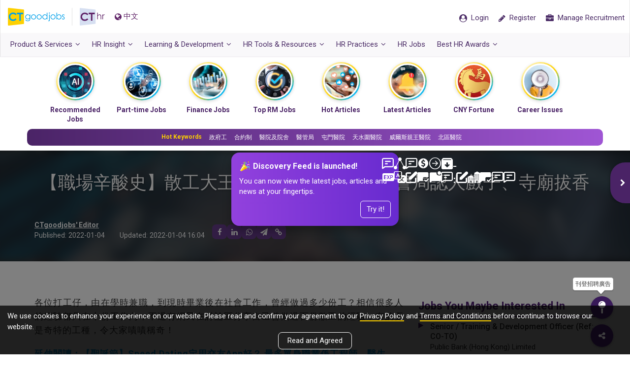

--- FILE ---
content_type: text/html; charset=utf-8
request_url: https://cthr.ctgoodjobs.hk/HRNews/%E8%81%B7%E5%A0%B4%E8%BE%9B%E9%85%B8%E5%8F%B2-%E6%95%A3%E5%B7%A5%E5%A4%A7%E7%8E%8B%E5%88%86%E4%BA%AB%E5%B7%A5%E4%BD%9C%E8%BE%9B%E8%8B%A6%E7%A8%8B%E5%BA%A6-%E8%AD%A6%E5%B1%80%E8%AA%8D%E4%BA%BA%E6%88%B2%E5%AD%90-%E5%AF%BA%E5%BB%9F%E6%8B%94%E9%A6%99/29836
body_size: 53059
content:
<!DOCTYPE html>
<html>
<head>
        
    <meta content="text/html; charset=utf-8" http-equiv="Content-Type" />
    <meta http-equiv="X-UA-Compatible" content="IE=edge">
    <meta name="viewport" content="width=device-width, initial-scale=1.0, minimum-scale=1.0, maximum-scale=1.0, user-scalable=no">
    <meta name="referrer" content="no-referrer-when-downgrade" />
    

        
        <link rel="canonical" href="https://resources.ctgoodjobs.hk/article/29836/%e8%81%b7%e5%a0%b4%e8%be%9b%e9%85%b8%e5%8f%b2-%e6%95%a3%e5%b7%a5%e5%a4%a7%e7%8e%8b%e5%88%86%e4%ba%ab%e5%b7%a5%e4%bd%9c%e8%be%9b%e8%8b%a6%e7%a8%8b%e5%ba%a6-%e8%ad%a6%e5%b1%80%e8%aa%8d%e4%ba%ba%e6%88%b2%e5%ad%90-%e5%af%ba%e5%bb%9f%e6%8b%94%e9%a6%99" />
        <meta property="og:url" content="https://cthr.ctgoodjobs.hk/HRNews/%E8%81%B7%E5%A0%B4%E8%BE%9B%E9%85%B8%E5%8F%B2-%E6%95%A3%E5%B7%A5%E5%A4%A7%E7%8E%8B%E5%88%86%E4%BA%AB%E5%B7%A5%E4%BD%9C%E8%BE%9B%E8%8B%A6%E7%A8%8B%E5%BA%A6-%E8%AD%A6%E5%B1%80%E8%AA%8D%E4%BA%BA%E6%88%B2%E5%AD%90-%E5%AF%BA%E5%BB%9F%E6%8B%94%E9%A6%99/29836" />
    
        
        
    <meta name="title" content="【職場辛酸史】散工大王分享工作辛苦程度！警局認人戲子、寺廟拔香 ">
    <meta name="keywords" content="職場, 職場文化, 職場貼士, 網絡熱話" />
    <meta name="description" content="各位打工仔，由在學時兼職，到現時畢業後在社會工作，曾經做過多少份工？相信很多人的經驗都只在十份工作內，不過有網民在討論區分享自己曾做過百份散工的經驗，有的更是奇特的工種，令大家嘖嘖稱奇！" />
    <meta property="og:title" content="【職場辛酸史】散工大王分享工作辛苦程度！警局認人戲子、寺廟拔香 " />
    <meta property="og:description" content="各位打工仔，由在學時兼職，到現時畢業後在社會工作，曾經做過多少份工？相信很多人的經驗都只在十份工作內，不過有網民在討論區分享自己曾做過百份散工的經驗，有的更是奇特的工種，令大家嘖嘖稱奇！" />
    <meta name="robots" content="max-image-preview:large" />
    <meta property="og:type" content="article" />
    <meta property="og:site_name" content="CTgoodjobs" />
    <meta property="fb:pages" content="62727152476" />
    <meta name="publisher" content="CTgoodjobs" />
    <meta name="author" content="CTgoodjobs" />


        
        
    <meta property="og:image" content="https://res03.ctgoodjobs.hk/images/resources/article/listing/L/Image_20220104030110_225051.png" />

        <!-- Turn off telephone number detection. -->
    <meta name="format-detection" content="telephone=no">

        
    <title>【職場辛酸史】散工大王分享工作辛苦程度！警局認人戲子、寺廟拔香 </title>

        
    <link rel="stylesheet" type="text/css" href='https://fonts.googleapis.com/css?family=Roboto:300,400,500,700'>
    <link rel="preconnect" href="https://fonts.googleapis.com">
    <link rel="preconnect" href="https://fonts.gstatic.com" crossorigin="">
   
    <link href="/Style/defaultcss?v=8siWA4Kf493mpCLXhqTiVYoIBHCl_zi0UgVqGKZ8PGg1" rel="stylesheet"/>

    <link href="/Style/generalcss?v=2eEndlV6EhEaOxhydEkCzSN1SQWutgfkwDvWFfuLsj41" rel="stylesheet"/>

    <!--[if lt IE 9]>
        <script src="js/html5shiv.min.js"></script>
        <script src="js/respond.min.js"></script>
    <![endif]-->

    
    <link href="/Style/articlecss?v=xLRA2VZ-C6v7BMssrh5vYqN5mXo4tfgcN4UK1RdmMy41" rel="stylesheet"/>


<link href="/Style/splashAdABTestAcss?v=yq8DCVUiFsaM8QKm1MUERO2UioYBY6kO3eYmO9AlRa01" rel="stylesheet"/>


    <script src="/bundles/defaultjs?v=AvW-Rp8UMw2AqNluyKG4QPmNFXabSHG_GDuSj-RLM8g1"></script>

    <script>
    var ctSitePath = "https://www.ctgoodjobs.hk";
    var cthrSitePath = "https://cthr.ctgoodjobs.hk";
    var appPromotePath = "https://ctgoodjobshk.page.link";
    var ctmsg_site_path = "https://chat.ctgoodjobs.hk";
    var discovery_site_path = "https://discovery.ctgoodjobs.hk";
    var api_site_path = "https://app05.ctgoodjobs.hk";
    var api01_site_path = "https://api01.ctgoodjobs.hk";

    var GAGlobalDimension = [];
    GAGlobalDimension[0] = null;
    GAGlobalDimension[1] = 'v20260117103714348723493';
    GAGlobalDimension[2] = 'cthr';
    GAGlobalDimension[3] = 'N';
    GAGlobalDimension[4] = 'E';

    if ("article_detail" == "article_detail" || "article_detail" == "events_courses_detail" || "article_detail" == "blog_detail") {
        GAGlobalDimension[7] = "29836";
    }
        GAGlobalDimension[9] = "b";
        GAGlobalDimension[10] = "";
    if ("article_detail" != "") {
        GAGlobalDimension[14] = 'Y';
    }
    else {
        GAGlobalDimension[14] = 'N';
    }
    if ("1347" != "") {
        GAGlobalDimension[15] = "1347";
    }

    GAGlobalDimension[16] = '0D63940CD4107A2728018BEEDB98A66096CF8C48BB92468DFC6D77D6AF4CEE5F';
    
    
        GAGlobalDimension[20] = Date.now().toString();


    
    </script>
    <script async src="https://www.googletagmanager.com/gtag/js?id=AW-995402318"></script>
    <script>
        window.dataLayer = window.dataLayer || [];
        function gtag() { dataLayer.push(arguments); }
        gtag('js', new Date());
        gtag('config', 'AW-995402318');
    </script>
        
    <script>
        //For Google Advs
        var objPixelSetting = {};
        objPixelSetting.channelFunc = "cthr";
        objPixelSetting.page = "article_detail";
        var formalTagString = "時事, 職場, 實體詞, 行政管理, 網絡文化, 職場文化, 職場貼士, 網絡熱話, 職場";
        var formalTagArray = formalTagString != "" ? formalTagString.split(",").map(function (item) { return item.trim(); }) : null;
        var paidArticle = "N";
    </script>
    <script language="javascript" src="https://www.ctgoodjobs.hk/js/pixel-setting-objPixelSetting.js?_v251222"></script>
    
    <script>
        //set default value of GAGlobalDimension[3]
        GAGlobalDimension[3] = 'N';
        $(document).ajaxComplete(function (event, xhr, options) {
            if (options.my_name == "getLoginInfo") {
                if (localStorage.getItem("memberLogin") != "") {
                    GAGlobalDimension[3] = 'Y';
                }
            }
        });
    </script>
    <script src="/bundles/externallog?v=oLjLa6zAXnWaxYikF_v0gj1jM-aqHesMt6fGBPGsowE1"></script>

</head>

<body  class="lang-en" id="page-top">
    


    <div id="loading_image" style="display:none; position: fixed; top:50%; left:50%; margin-left: -18px; margin-top: -18px; z-index:9999;">
        <img src="/Content/images/ajax-loader.gif" />
    </div>
    <nav canvas class="navbar navbar-default with-nav-adv">
        <div class="container-fluid">
            <div class="static">
                <div class="navbar-header">
                    <a class="ct-logo" href="https://www.ctgoodjobs.hk" title="CTgoodjobs.hk" target="_blank"><span class="logo__ct"></span></a>
                    <a class="cthr-logo" href="https://cthr.ctgoodjobs.hk/" title="CTHR"><span class="logo__hr"></span></a>
                    

                    
    <a id="lang" class="lang" lang="zh-TW">
        <span><i class="fa fa-globe" ></i>中文</span>
    </a>

                </div>
                <ul class="nav navbar-nav navbar-right">
                    <li id="menu-message" class="m-message ">
                        <a id="menu-bar-msg-button" class="prof-nav message href-blank" href="https://chat.ctgoodjobs.hk/message/chat" style="display:none;" target="_blank">
                            <div class="wrapper">
                                <span class="beta">New</span>
                                <div>
                                    <i class="cus-icon cus-chating" aria-hidden="true"></i>
                                    <span class="notify-dot" style="display:none;"></span>
                                </div>
                            </div>
                        </a>
                    </li>
                    <li id="menu-login" class="candidate guest">
                        <a href="https://www.ctgoodjobs.hk/member/login/?channel=cthr&to=https://cthr.ctgoodjobs.hk%2fHRNews%2f%25E8%2581%25B7%25E5%25A0%25B4%25E8%25BE%259B%25E9%2585%25B8%25E5%258F%25B2-%25E6%2595%25A3%25E5%25B7%25A5%25E5%25A4%25A7%25E7%258E%258B%25E5%2588%2586%25E4%25BA%25AB%25E5%25B7%25A5%25E4%25BD%259C%25E8%25BE%259B%25E8%258B%25A6%25E7%25A8%258B%25E5%25BA%25A6-%25E8%25AD%25A6%25E5%25B1%2580%25E8%25AA%258D%25E4%25BA%25BA%25E6%2588%25B2%25E5%25AD%2590-%25E5%25AF%25BA%25E5%25BB%259F%25E6%258B%2594%25E9%25A6%2599%2f29836" class="href-self">
                            <span><i class="fa fa-user-circle"></i> <span class="txt">Login</span></span>
                        </a>
                        <a id="menu-bar-reg-button" href="javascript:void(0);" class="prof-nav member for-candidate" style="display: none;">
                            <div class="wrapper">

                            </div>
                        </a>
                    </li>
                    <li class="m-user">
                        <a href="javascript:void(0)" class="employer-candidate-menu" role="button">
                            <span><i class="fa fa-user-circle-o"></i></span>
                        </a>
                    </li>
                    <li class="candidate-registration">
                        <a href="https://www.ctgoodjobs.hk/member/registration?source=cthr" class="href-self">
                            <span><i class="fa fa-pencil"></i> <span class="txt">Register</span></span>
                        </a>
                    </li>
                    <li class="manaage-your-recruitment">
                        <a href="https://myhr.ctgoodjobs.hk/myHR/signup/login2_hr.asp" class="href-self">
                            <span><i class="fa fa-briefcase"></i> <span class="txt">Manage Recruitment</span></span>
                        </a>
                    </li>
                    
                    
                    
                    
                    
                    
                </ul>
                
                <a href="javascript:void(0)" onclick="openSideMenu('side-menu-left')" class="navbar-toggle" role="button">
                    <i class="fa fa-bars"></i>
                </a>
            </div>
            <ul class="prof-links sub-nav clearfix animation field__slideDownIn dropdown-list cand-nav">
                <li class="profile">
                    <a href="https://www.ctgoodjobs.hk/account/profile/">
                        <i class="icon fa fa-id-card-o"></i> Profile
                    </a>
                </li>
                <li class="cv">
                    <a href="https://www.ctgoodjobs.hk/account/cv/" target="_self"><i class="icon fa fa-file-text-o"></i> CV</a>
                </li>
                <li class="saved-jobs">
                    <a href="https://www.ctgoodjobs.hk/account/saved_jobs/"><i class="icon fa fa-star"></i> Saved Jobs</a>
                </li>
                <li class="job-invitation">
                    <a href="https://www.ctgoodjobs.hk/account/job-invitations/">
                        <i class="icon fa fa-envelope-open-o"></i> Job Invitations
                    </a>
                </li>
                <li class="setting">
                    <a href="https://www.ctgoodjobs.hk/account/settings/account_setting.asp"><i class="icon fa fa-cog"></i> Settings</a>
                </li>
                <li class="log-out"><a href="https://www.ctgoodjobs.hk/english/signup/logout.asp?isRedirecToCurrent=Y&url=https://cthr.ctgoodjobs.hk/HRNews/%E8%81%B7%E5%A0%B4%E8%BE%9B%E9%85%B8%E5%8F%B2-%E6%95%A3%E5%B7%A5%E5%A4%A7%E7%8E%8B%E5%88%86%E4%BA%AB%E5%B7%A5%E4%BD%9C%E8%BE%9B%E8%8B%A6%E7%A8%8B%E5%BA%A6-%E8%AD%A6%E5%B1%80%E8%AA%8D%E4%BA%BA%E6%88%B2%E5%AD%90-%E5%AF%BA%E5%BB%9F%E6%8B%94%E9%A6%99/29836">Logout</a></li>
            </ul>
            <div class="adv-468x60">
                
                <!-- /93858332/Desktop_CT_myHR_Home_468x60_Full -->
                <div id='div-gpt-ad-1475637466843-0'>
                    <script>
                        googletag.cmd.push(function () { googletag.display('div-gpt-ad-1475637466843-0'); });
                    </script>
                </div>
            </div>
        </div>
        <div class="container-fluid submenu">
            <ul class="nav navbar-nav navbar-left">
                <li class="dropdown nor-mega-menu product-n-services">
                    <a href="https://cthr.ctgoodjobs.hk/" class="dropdown-toggle" data-toggle="dropdown"><span>Product &amp; Services<i class="fa fa-angle-down"></i></span></a>
                    <div class="dropdown-menu">
                        <div class="container">
                            <div class="row">
                                <ul class="menu-col">
                                    <li><a href="https://cthr.ctgoodjobs.hk#cthr-highlights" class="page-scroll"><i class="fa fa-angle-right"></i>CTHR Highlights</a></li>
                                    <li><a href="https://cthr.ctgoodjobs.hk#recruitment-tools" class="page-scroll"><i class="fa fa-angle-right"></i>Overview</a></li>
                                    <li><a href="https://cthr.ctgoodjobs.hk#get-started-on-ctgoodjobs" class="page-scroll"><i class="fa fa-angle-right"></i>Contact Us</a></li>
                                </ul>
                            </div>
                        </div>
                    </div>
                </li>
                <li class="dropdown talent">
                    <a href="https://cthr.ctgoodjobs.hk/HRInsight" class="dropdown-toggle" data-toggle="dropdown"><span>HR Insight<i class="fa fa-angle-down"></i></span></a>
                    <div class="dropdown-menu">
                        <div class="container">
                            <div class="row">
                                <div class="row row-eq-height menu-col">
                                    <ul class="col-xs-4">
                                        <li class="header-item single-item"><a href="https://cthr.ctgoodjobs.hk/HRNews">HR News</a></li>
                                        <li class="header-item"><a href="https://cthr.ctgoodjobs.hk/HRInsight/acquisition">Talent Acquisition</a></li>
                                        <li><a href="https://cthr.ctgoodjobs.hk/HRInsight/acquisition/workforce-planning"><i class="fa fa-angle-right"></i>Workforce Planning</a></li>
                                        <li><a href="https://cthr.ctgoodjobs.hk/HRInsight/acquisition/new-gen-employment"><i class="fa fa-angle-right"></i>New Gen Employment</a></li>
                                        <li><a href="https://cthr.ctgoodjobs.hk/HRInsight/acquisition/internship"><i class="fa fa-angle-right"></i>Internship</a></li>
                                        <li><a href="https://cthr.ctgoodjobs.hk/HRInsight/acquisition/recruitment-process"><i class="fa fa-angle-right"></i>Recruitment Process</a></li>
                                        <li><a href="https://cthr.ctgoodjobs.hk/HRInsight/acquisition/talent-selection-strategies"><i class="fa fa-angle-right"></i>Talent Selection Strategies</a></li>
                                        <li><a href="https://cthr.ctgoodjobs.hk/HRInsight/acquisition/employer-branding"><i class="fa fa-angle-right"></i>Employer Branding</a></li>
                                    </ul>

                                    <ul class="col-xs-4">
                                        <li class="header-item single-item"><a href="https://cthr.ctgoodjobs.hk/HRInsight/employee-training">Employee Training</a></li>
                                        <li class="header-item"><a href="https://cthr.ctgoodjobs.hk/HRInsight/retention">Retention</a></li>
                                        <li><a href="https://cthr.ctgoodjobs.hk/HRInsight/retention/employee-relations"><i class="fa fa-angle-right"></i>Employee Relations</a></li>
                                        <li><a href="https://cthr.ctgoodjobs.hk/HRInsight/retention/evaluation"><i class="fa fa-angle-right"></i>Evaluation</a></li>
                                        <li><a href="https://cthr.ctgoodjobs.hk/HRInsight/retention/compensations-benefits"><i class="fa fa-angle-right"></i>Compensations and Benefits</a></li>
                                        <li><a href="https://cthr.ctgoodjobs.hk/HRInsight/retention/workplace-flexibility"><i class="fa fa-angle-right"></i>Workplace Flexibility</a></li>
                                        <li><a href="https://cthr.ctgoodjobs.hk/HRInsight/retention/sustainability-csr"><i class="fa fa-angle-right"></i>Sustainability &amp; CSR</a></li>
                                    </ul>

                                    <ul class="col-xs-4">
                                        <li class="header-item single-item"><a href="https://cthr.ctgoodjobs.hk/HRInsight/hrsecret">HR Secret</a></li>
                                        <li class="header-item"><a href="https://cthr.ctgoodjobs.hk/HRInsight/LegalCompliance">Legal Compliance</a></li>
                                        <li><a href="https://cthr.ctgoodjobs.hk/HRInsight/contract"><i class="fa fa-angle-right"></i>Contract</a></li>
                                        <li><a href="https://cthr.ctgoodjobs.hk/HRInsight/corruption"><i class="fa fa-angle-right"></i>Corruption</a></li>
                                        <li><a href="https://cthr.ctgoodjobs.hk/HRInsight/discrimination"><i class="fa fa-angle-right"></i>Discrimination</a></li>
                                        <li><a href="https://cthr.ctgoodjobs.hk/HRInsight/holiday-leave"><i class="fa fa-angle-right"></i>Holiday &amp; Leave</a></li>
                                        <li><a href="https://cthr.ctgoodjobs.hk/HRInsight/injury-compensation"><i class="fa fa-angle-right"></i>Injury &amp; Compensation</a></li>
                                        <li><a href="https://cthr.ctgoodjobs.hk/HRInsight/maternity"><i class="fa fa-angle-right"></i>Maternity</a></li>
                                        <li><a href="https://cthr.ctgoodjobs.hk/HRInsight/money-matter"><i class="fa fa-angle-right"></i>Money Matter</a></li>
                                        <li><a href="https://cthr.ctgoodjobs.hk/HRInsight/privacy"><i class="fa fa-angle-right"></i>Privacy</a></li>
                                    </ul>
                                </div>
                            </div>
                        </div>
                    </div>
                </li>

                <li class="dropdown learning-develop">
                    <a href="https://cthr.ctgoodjobs.hk/EventCourses" class="dropdown-toggle" data-toggle="dropdown"><span>Learning &amp; Development<i class="fa fa-angle-down"></i></span></a>
                    <div class="dropdown-menu">
                        <div class="container">
                            <div class="row">
                                <ul class="col-xs-4 menu-col">
                                    <li class="header-item single-item"><a href="https://cthr.ctgoodjobs.hk/LearningDevelopment/List">HR Courses</a></li>
                                    
                                    <li class="header-item">Events</li>
                                    <li><a href="https://cthr.ctgoodjobs.hk/Events/List"><i class="fa fa-angle-right"></i>Upcoming HR Events</a></li>
                                    <li><a href="https://cthr.ctgoodjobs.hk/EventCourses/Event"><i class="fa fa-angle-right"></i>CTgoodjobs Events</a></li>
                                </ul>

                            </div>
                        </div>
                    </div>
                </li>
                <li class="dropdown hr-tools">
                    <a href="https://cthr.ctgoodjobs.hk/HRToolsResources" class="dropdown-toggle" data-toggle="dropdown"><span>HR Tools &amp; Resources<i class="fa fa-angle-down"></i></span></a>
                    <div class="dropdown-menu">
                        <div class="container">
                            <div class="row">
                                <div class="row row-eq-height menu-col">
                                    <ul class="col-xs-4">
                                        <li class="header-item"><a href="https://cthr.ctgoodjobs.hk/HRToolsResources/survey-reports">Surveys &amp; Reports</a></li>
                                        <li><a href="https://cthr.ctgoodjobs.hk/HRToolsResources/survey-reports/cthr-survey-reports"><i class="fa fa-angle-right"></i>CTHR Survey Reports</a></li>
                                        <li><a href="https://cthr.ctgoodjobs.hk/HRToolsResources/survey-reports/employment-market-reports"><i class="fa fa-angle-right"></i>Employment Market Reports</a></li>
                                        <li class="header-item single-item"><a href="https://cthr.ctgoodjobs.hk/HRToolsResources/ebook">HR eBook</a></li>
                                    </ul>
                                    <ul class="col-xs-4">
                                        <li class="header-item">Directory</li>
                                        <li><a href="https://cthr.ctgoodjobs.hk/HRToolsResources/agencies-directory"><i class="fa fa-angle-right"></i>Agency Directory</a></li>
                                        <li><a href="https://cthr.ctgoodjobs.hk/HRToolsResources/training-directory"><i class="fa fa-angle-right"></i>Training Directory</a></li>
                                        <li><a href="https://www.ctgoodjobs.hk/company/company_profile/index.asp" target="_blank"><i class="fa fa-angle-right"></i>Company Profiles</a></li>
                                        <li class="header-item single-item"><a href="https://cthr.ctgoodjobs.hk/FAQ">HR FAQs</a></li>
                                    </ul>
                                    <ul class="col-xs-4">
                                        <li class="header-item single-item"><a href="https://cthr.ctgoodjobs.hk/HRToolsResources/hr-templates/all">HR Templates</a></li>
                                        <li class="header-item single-item"><a class="salary-check-action" href="https://www2.ctgoodjobs.hk/SalaryCheck" target="_blank">SalaryCheck</a></li>
                                        <li class="header-item single-item"><a href="https://cthr.ctgoodjobs.hk/Blog">Blog</a></li>
                                        <li class="header-item single-item"><a href="https://cthr.ctgoodjobs.hk/HRToolsResources/useful-links/hk">Useful Links</a></li>
                                    </ul>
                                </div>
                            </div>
                        </div>
                    </div>
                </li>
                <li class="dropdown nor-mega-menu besthrpractices">
                    <a href="https://cthr.ctgoodjobs.hk/BestHRPractices" class="dropdown-toggle" data-toggle="dropdown"><span>HR Practices<i class="fa fa-angle-down"></i></span></a>
                    <div class="dropdown-menu">
                        <div class="container">
                            <div class="row">
                                <ul class="menu-col">
                                    <li><a href="https://cthr.ctgoodjobs.hk/BestHRPractices/hr-guru"><i class="fa fa-angle-right"></i><span class="txt">HR Guru</span></a></li>
                                    <li><a href="https://cthr.ctgoodjobs.hk/BestHRPractices/hr-personal-development"><i class="fa fa-angle-right"></i><span class="txt">HR Personal Development</span></a></li>
                                    <li><a href="https://cthr.ctgoodjobs.hk/BestHRPractices/hr-management-trends"><i class="fa fa-angle-right"></i><span class="txt">HR Management Trends</span></a></li>
                                    <li><a href="https://cthr.ctgoodjobs.hk/BestHRPractices/employer-branding-talent-management"><i class="fa fa-angle-right"></i><span class="txt">Employer Branding &amp; Talent Management</span></a></li>
                                    <li><a href="https://cthr.ctgoodjobs.hk/BestHRPractices/employee-benefit-corporate-culture"><i class="fa fa-angle-right"></i><span class="txt">Employee Benefit &amp; Corporate Culture</span></a></li>
                                    <li><a href="https://cthr.ctgoodjobs.hk/BestHRPractices/employee-training-development"><i class="fa fa-angle-right"></i><span class="txt">Employee Training &amp; Development</span></a></li>
                                    <li><a href="https://cthr.ctgoodjobs.hk/BestHRPractices/recruitment-job-search-experience"><i class="fa fa-angle-right"></i><span class="txt">Recruitment &amp; Job Search Experience</span></a></li>
                                    <li><a href="https://cthr.ctgoodjobs.hk/BestHRPractices/diversity-inclusion-corporate-social-responsibility"><i class="fa fa-angle-right"></i><span class="txt">Diversity &amp; Inclusion, Corporate Social Responsibility</span></a></li>
                                    <li><a href="https://cthr.ctgoodjobs.hk/BestHRPractices/ebook/all"><i class="fa fa-angle-right"></i><span class="txt">HR eBook</span></a></li>
                                </ul>
                            </div>
                        </div>
                    </div>
                </li>
                <li class="hr-jobs"><a class="hr-job-action" href="https://www.ctgoodjobs.hk/human-resources-jobs" target="_blank"><span>HR Jobs</span></a></li>

                <li class="dropdown nor-mega-menu besthrawards">
                    <a target="_blank" href="javascript:void(0)" class="dropdown-toggle" data-toggle="dropdown"><span>Best HR Awards<i class="fa fa-angle-down"></i></span></a>
                    <div class="dropdown-menu">
                        <div class="container">
                            <div class="row">
                                <ul class="menu-col">
                                    <li><a target="_blank" href="https://www.ctgoodjobs.hk/events/best-hr-awards-2024/"><i class="fa fa-angle-right"></i><span class="txt">Best HR Awards 2024</span></a></li>
                                    <li><a target="_blank" href="https://www.ctgoodjobs.hk/events/best-hr-awards-2023/"><i class="fa fa-angle-right"></i><span class="txt">Best HR Awards 2023</span></a></li>
                                    <li><a target="_blank" href="https://www.ctgoodjobs.hk/events/best-hr-awards-2022/"><i class="fa fa-angle-right"></i><span class="txt">Best HR Awards 2022</span></a></li>
                                    <li><a target="_blank" href="https://www.ctgoodjobs.hk/events/best-hr-awards-2021/"><i class="fa fa-angle-right"></i><span class="txt">Best HR Awards 2021</span></a></li>
                                    <li><a target="_blank" href="https://www.ctgoodjobs.hk/events/best-hr-awards-2020/"><i class="fa fa-angle-right"></i><span class="txt">Best HR Awards 2020</span></a></li>
                                    <li><a target="_blank" href="https://www.ctgoodjobs.hk/events/best-hr-awards-2019/"><i class="fa fa-angle-right"></i><span class="txt">Best HR Awards 2019</span></a></li>
                                    <li><a target="_blank" href="https://www.ctgoodjobs.hk/events/best-hr-awards-2018/"><i class="fa fa-angle-right"></i><span class="txt">Best HR Awards 2018</span></a></li>
                                    <li><a target="_blank" href="https://www.ctgoodjobs.hk/promotions/CTgoodjobs-HR-Congress-2017/awards/"><i class="fa fa-angle-right"></i><span class="txt">Best HR Awards 2017</span></a></li>
                                    <li><a target="_blank" href="https://www.ctgoodjobs.hk/promotions/CTgoodjobs-HR-Congress-2016/awards-2016/"><i class="fa fa-angle-right"></i><span class="txt">Best HR Awards 2016</span></a></li>

                                </ul>
                            </div>
                        </div>
                    </div>
                </li>
                
                <!--li><a href="javascript:void(0)" class="js-toggle-main-menu">Menu</a></li-->
            </ul>
        </div>
    </nav>









        <div class="popup-table-content" style="display:none;">
                <div class="popup-content">
                    <div class="popup-body"></div>
                    
                    <div class="popup-collapse">
                        <i class="fa fa-book"></i>
                    </div>
                </div>
            </div>
        <div class="progress-container">
            <div class="progress-bar" id="progressBar" style=""></div>
        </div>
        <div class="top-snackbar">
            <div class="container">
            <ul class="no-style article__categories">
                <li class="category--badge"><a href="#" class="tag tag--sponsor">Sponsor</a></li>
                <li><a href="#" class="tag" id="snackbar-tag"></a></li>
            </ul>
                <p id="snackbar-title"></p>
            </div>
        </div>


<!-- Story Bubbles Component -->
<div class="sb-wrapper" style="display: none;">
    <div class="sb-wrapper-title">Discovery Feed</div>
    <!-- Story Bubbles-->
    <div class="sb-component">
        <div class="container">
            <div class="swiper swiper--sb swiper-discovery-feed" id="discovery-feed-bubbles-swiper">
                <div class="swiper--prev-sb-btn">
                    <div class="swiper--control-btn">
                        <i class="fa fa-chevron-left"></i>
                    </div>
                </div>
                <div class="swiper--next-sb-btn">
                    <div class="swiper--control-btn">
                        <i class="fa fa-chevron-right"></i>
                    </div>
                </div>
                <div class="swiper-wrapper">
                    
                </div>
            </div>
        </div>
    </div>
</div>
<!-- End of Story Bubbles -->
<!-- Hot Key Wrapper -->
<div class="sb-shortcut-wrapper hotkey-wrapper" style="display: none;">
    <div class="container">
        <div class="swiper swiper-hotkey-shortcut">
            <div class="swiper-wrapper">
                
            </div>
        </div>
    </div>
</div>
<!-- End of Hot Key Wrapper -->

<!-- Story Launch Popup -->
<div class="popup-msg-launch popup-story-launch">
    <div class="msg--launch-popup msg--launch-arrow-tc">
        <div class="msg--launch-head">
            <h5>
                <img src="/Content/images/ic-celebrate.svg" class="popup-msg-icon"> Discovery Feed is launched!
            </h5>
            <a href="javascript:void(0)" class="btn-close-cta btn-story-popup-action" data-action="close">
                <span class="iconify" data-icon="system-uicons:cross"></span>
            </a>
        </div>
        <div class="msg--launch-body">
            You can now view the latest jobs, articles and news at your fingertips.
        </div>
        <div class="msg--launch-footer">
            <button class="btn btn--outline-white msg--launch-close btn-story-popup-action" data-action="tryit">Try it!</button>
        </div>
    </div>
</div> <!-- End of Story Launch Popup -->
<div class="bg-overlay popup-overlay"></div>
        <script>
            var hotKeywords = "Hot Keywords"
            $(document).ready(function () {
                initHotKeywords(hotKeywords);
                initStoryBubbles();
                initStoryLaunchPopup();
            })
        </script>

        <div id="custom-ad-wrapper" data-google-interstitial="false"><div id="div-gpt-ad-1760413686573-0" class="splash-ad-banner"></div></div>

<div canvas="container" class="article talent detail">
    



<!-- Facebook JS SDK -->
<div id="fb-root"></div>
<script>
    (function (d, s, id) {
        var js, fjs = d.getElementsByTagName(s)[0];
        if (d.getElementById(id)) return;
        js = d.createElement(s); js.id = id;
        js.src = "//connect.facebook.net/en_US/sdk.js#xfbml=1&version=v2.8&appId=241440669241093";
        fjs.parentNode.insertBefore(js, fjs);
    }(document, 'script', 'facebook-jssdk'));

    var nextPageNumber = 2;
    var artType = "article";
    var articleId = "29836";
    var catId = "1347";
    var photoswipe_num = 20;
    var lang_jobYouMaybeInterestIn = "Jobs You Maybe Interested In";
    var lang_popularHRJobs = "Popular HR Jobs";
    var lang_moreHRJobs = "More HR Jobs";
    var lang_companyTagJobs = "is hiring";
    var lang_jobsFromCompany = "Jobs from {0}";
    var lang_companyTagMoreJobs = "View job openings from this company";
    var lang_companyIsHiring = "This Company is hiring";
    var lang_jobFromThisCompany = "Jobs from this company";
    var lang_viewMoreJobs = "View more jobs";
    var lang_lookingForMoreGoodJobs = "Looking for more good jobs?";
    var lang_clickHere = "Click Here";
    var lang_popularArticles = "Popular Articles";
    var testing = "b";
    

    $(document).ajaxComplete(function (event, xhr, options) {
        if (options.my_name == "getLoginInfo") {
            insertArticleNewsOpenLogAjax(articleId, catId, artType);
        }
    });
</script>

<div id="infinity-control" style="display:none;">
    <div id="infinity-items">
        <div class="infinity-item" data-id="29836" data-area="HRInsight" data-title="【職場辛酸史】散工大王分享工作辛苦程度！警局認人戲子、寺廟拔香 " data-target-id="infiniteDetail_1" style="display: none"></div>
    </div>

    <div id="curr-article" data-id="29836" data-area="HRInsight" data-title="【職場辛酸史】散工大王分享工作辛苦程度！警局認人戲子、寺廟拔香 " data-encode-title="職場辛酸史-散工大王分享工作辛苦程度-警局認人戲子-寺廟拔香" data-cat="1347" data-cat-name="Hot Topics" data-cat-url="https://cthr.ctgoodjobs.hk/HRNews/hot-topics" style="display: none"></div>
</div>
<div class="article-container" id="infiniteDetail_1">
    <header class="infinite-item" id="article-intro" style="background-image: url('https://cthr.ctgoodjobs.hk/article_images/teaserweb_detail_icon/L/res-learning-w1280-new.jpg');">
        <div class="container">
            <h1>【職場辛酸史】散工大王分享工作辛苦程度！警局認人戲子、寺廟拔香 </h1>
                    <ul class="tag-list inline-list">
                            <li><a href="https://cthr.ctgoodjobs.hk/HRNews/" class="tag">Career News</a></li>
                            <li><a href="https://cthr.ctgoodjobs.hk/HRNews/hot-topics" class="tag">Hot Topics</a></li>
                                            </ul>

            <div class="article__info_group">
                <div class="article__postinfo">
                    <p class="article__editor">
                            <span class="editor">CTgoodjobs&#39; Editor</span>
                    </p>
                    <div class="article__date">
                        <div class="article__postdate">
                            <span class="title">Published: </span><span class="date">2022-01-04</span>
                        </div>
                            <div class="article__update">
                                <span class="title">Updated: </span><span class="date">2022-01-04 16:04</span>
                            </div>
                    </div>
                </div>




<div class="social-widget social-widget--hr-res">
    <div class="social-widget__item-list">
        
        <a id="socialWidgetFBBtn" class="social-widget__item href-blank" href="javascript:void(0)" target="_blank" data-media="fb"><i class=" fa fa-facebook"></i></a>
        <a id="socialWidgetLinkedInBtn" class="social-widget__item href-blank" href="javascript:void(0)" target="_blank" data-media="linkedin"><i class="fa fa-linkedin"></i></a>
        <a id="socialWidgetWhatsappBtn" class="social-widget__item href-blank" href="javascript:void(0)" target="_blank" data-media="whatsapp"><i class="fa fa-whatsapp"></i></a>
        <a id="socialWidgetTelegramBtn" class="social-widget__item href-blank" href="javascript:void(0)" target="_blank" data-media="telegram"><i class="fa fa-paper-plane"></i></a>
        <a id="socialWidgetCopyBtn" class="social-widget__item" href="javascript:void(0)" data-media="copylink"><i class="fa fa-link"></i></a>
        <input id="socialWidgetCopyLink" type="hidden" name="copylink" value="https://cthr.ctgoodjobs.hk/HRNews/%E8%81%B7%E5%A0%B4%E8%BE%9B%E9%85%B8%E5%8F%B2-%E6%95%A3%E5%B7%A5%E5%A4%A7%E7%8E%8B%E5%88%86%E4%BA%AB%E5%B7%A5%E4%BD%9C%E8%BE%9B%E8%8B%A6%E7%A8%8B%E5%BA%A6-%E8%AD%A6%E5%B1%80%E8%AA%8D%E4%BA%BA%E6%88%B2%E5%AD%90-%E5%AF%BA%E5%BB%9F%E6%8B%94%E9%A6%99/29836?utm_source=share-btn-copy&amp;utm_medium=referral&amp;utm_campaign=share">
    </div>
</div> 
            </div>
        </div>


        
        <div class="bg"></div>
        <div class="bg-overlay"></div>
        <div class="art-detail" id="29836" data-area="HRInsight" data-title="【職場辛酸史】散工大王分享工作辛苦程度！警局認人戲子、寺廟拔香 " data-encode-title="職場辛酸史-散工大王分享工作辛苦程度-警局認人戲子-寺廟拔香" data-big5-encode-title="%c2%be%b3%f5%a8%af%bb%c4%a5v-%b4%b2%a4u%a4j%a4%fd%a4%c0%a8%c9%a4u%a7%40%a8%af%adW%b5%7b%ab%d7-%c4%b5%a7%bd%bb%7b%a4H%c0%b8%a4l-%a6x%bcq%a9%de%ad%bb" data-cat="1347" data-video="False" data-isphotoswipe="True" data-photoswipe-html="True" data-paid="N" data-cat-name="Hot Topics" data-cat-url="https://cthr.ctgoodjobs.hk/HRNews/hot-topics" style="display: none"></div>
    </header>

    <div class="top adv hidden-lg">
        <!-- /93858332/RW_CTHR_ArticleDetail_300x250_3 -->
        <div id='div-gpt-ad-1597930306588-1'>
            <script>
                googletag.cmd.push(function () { googletag.display('div-gpt-ad-1597930306588-1'); });
            </script>
        </div>
    </div>
    <style>
        section * {
            -webkit-transition: none;
            -moz-transition: none;
            transition: none;
        }
    </style>
    <section class="detail article-29836" id="detailPage_1" data-id="29836" data-istboc="False">
        <div class="container">
            <div class="row">
                <div class="col-lg-8 ">
                    

                    

                    <div class="context">
                        <div class="passage-w clearfix">
                            

                                <div class="passage">
                                    <p>各位打工仔，由在學時兼職，到現時畢業後在社會工作，曾經做過多少份工？相信很多人的經驗都只在十份工作內，不過有網民在討論區分享自己曾做過百份散工的經驗，有的更是奇特的工種，令大家嘖嘖稱奇！</p>

<p><strong><a class="link-further-reading" href="https://bit.ly/31WtBVf">延伸閱讀：【聖誕節】Speed Dating定用交友App好？ 最多單身職業係工程師、醫生……</a></strong></p>

<p>有網民分享自己做了8年散工的經驗，自稱「散工大王」，並列出每份工作的辛苦程度。當中包括了一些有趣的職業如警局認人戲子、寺廟拔香員及派垃圾袋員等！而寺廟拔香員更是其中一項最辛苦的工作！</p>

<p>事主指：「本列表只限藍領工作，工作辛苦程度10最辛苦，1最輕鬆！」</p>
<p>即睇事主分享：﹙按圖了解﹚</p>

<div class="photoswipe-wrapper"><div class="row"><div class="col-sm-8 col-sm-offset-2 photo first-item"><div class="photoswipe-item"><a data-src="https://res01.ctgoodjobs.hk/images/resources/news/content/H/Image_20220104030143_224971.jpg" data-photoindex="0" data-width="1024" data-height="1024" data-size="1024x1024"><img src="https://res01.ctgoodjobs.hk/images/resources/news/content/L/Image_20220104030143_224971.jpg"></a><div class="caption"></div></div></div></div></div>

<div class="photoswipe-wrapper"><div class="row">
	<div class="col-xs-4 col-sm-3 photo"><div class="photoswipe-item"><a data-src="https://res01.ctgoodjobs.hk/images/resources/news/content/H/Image_20220104030143_224972.jpg" data-photoindex="1" data-width="1024" data-height="1024" data-size="1024x1024"><img src="https://res01.ctgoodjobs.hk/images/photoswipe/gallery.png" style="background-image: url(https://res01.ctgoodjobs.hk/images/resources/news/content/L/Image_20220104030143_224972.jpg)"></a><div class="caption"></div></div></div>
	<div class="col-xs-4 col-sm-3 photo"><div class="photoswipe-item"><a data-src="https://res01.ctgoodjobs.hk/images/resources/news/content/H/Image_20220104030143_224973.jpg" data-photoindex="2" data-width="1024" data-height="1024" data-size="1024x1024"><img src="https://res01.ctgoodjobs.hk/images/photoswipe/gallery.png" style="background-image: url(https://res01.ctgoodjobs.hk/images/resources/news/content/L/Image_20220104030143_224973.jpg)"></a><div class="caption"></div></div></div>
	<div class="col-xs-4 col-sm-3 photo"><div class="photoswipe-item"><a data-src="https://res01.ctgoodjobs.hk/images/resources/news/content/H/Image_20220104030144_224974.jpg" data-photoindex="3" data-width="1024" data-height="1024" data-size="1024x1024"><img src="https://res01.ctgoodjobs.hk/images/photoswipe/gallery.png" style="background-image: url(https://res01.ctgoodjobs.hk/images/resources/news/content/L/Image_20220104030144_224974.jpg)"><div class="counter mobile"><div class="txt">+16</div></div></a><div class="caption"></div><div class="google-ad" data-id="1" style="display:none"></div></div></div>
	<div class="col-xs-4 col-sm-3 photo"><div class="photoswipe-item"><a data-src="https://res01.ctgoodjobs.hk/images/resources/news/content/H/Image_20220104030144_224975.jpg" data-photoindex="4" data-width="1024" data-height="1024" data-size="1024x1024"><img src="https://res01.ctgoodjobs.hk/images/photoswipe/gallery.png" style="background-image: url(https://res01.ctgoodjobs.hk/images/resources/news/content/L/Image_20220104030144_224975.jpg)"><div class="counter desktop"><div class="txt">+15</div></div></a><div class="caption"></div></div></div>
	<div class="col-xs-4 col-sm-3 photo"><div class="photoswipe-item"><a data-src="https://res01.ctgoodjobs.hk/images/resources/news/content/H/Image_20220104030144_224976.jpg" data-photoindex="5" data-width="1024" data-height="1024" data-size="1024x1024"><img src="https://res01.ctgoodjobs.hk/images/photoswipe/gallery.png" style="background-image: url(https://res01.ctgoodjobs.hk/images/resources/news/content/L/Image_20220104030144_224976.jpg)"></a><div class="caption"></div></div></div>
	<div class="col-xs-4 col-sm-3 photo"><div class="photoswipe-item"><a data-src="https://res01.ctgoodjobs.hk/images/resources/news/content/H/Image_20220104030144_224977.jpg" data-photoindex="6" data-width="1024" data-height="1024" data-size="1024x1024"><img src="https://res01.ctgoodjobs.hk/images/photoswipe/gallery.png" style="background-image: url(https://res01.ctgoodjobs.hk/images/resources/news/content/L/Image_20220104030144_224977.jpg)"></a><div class="caption"></div></div></div>
	<div class="col-xs-4 col-sm-3 photo"><div class="photoswipe-item"><a data-src="https://res01.ctgoodjobs.hk/images/resources/news/content/H/Image_20220104030144_224978.jpg" data-photoindex="7" data-width="1024" data-height="1024" data-size="1024x1024"><img src="https://res01.ctgoodjobs.hk/images/photoswipe/gallery.png" style="background-image: url(https://res01.ctgoodjobs.hk/images/resources/news/content/L/Image_20220104030144_224978.jpg)"></a><div class="caption"></div></div></div>
	<div class="col-xs-4 col-sm-3 photo"><div class="photoswipe-item"><a data-src="https://res01.ctgoodjobs.hk/images/resources/news/content/H/Image_20220104030145_224979.jpg" data-photoindex="8" data-width="1024" data-height="1024" data-size="1024x1024"><img src="https://res01.ctgoodjobs.hk/images/photoswipe/gallery.png" style="background-image: url(https://res01.ctgoodjobs.hk/images/resources/news/content/L/Image_20220104030145_224979.jpg)"></a><div class="caption"></div><div class="google-ad" data-id="2" style="display:none"></div></div></div>
	<div class="col-xs-4 col-sm-3 photo"><div class="photoswipe-item"><a data-src="https://res01.ctgoodjobs.hk/images/resources/news/content/H/Image_20220104030145_224980.jpg" data-photoindex="9" data-width="1024" data-height="1024" data-size="1024x1024"><img src="https://res01.ctgoodjobs.hk/images/photoswipe/gallery.png" style="background-image: url(https://res01.ctgoodjobs.hk/images/resources/news/content/L/Image_20220104030145_224980.jpg)"></a><div class="caption"></div></div></div>
	<div class="col-xs-4 col-sm-3 photo"><div class="photoswipe-item"><a data-src="https://res01.ctgoodjobs.hk/images/resources/news/content/H/Image_20220104030145_224981.jpg" data-photoindex="10" data-width="1024" data-height="1024" data-size="1024x1024"><img src="https://res01.ctgoodjobs.hk/images/photoswipe/gallery.png" style="background-image: url(https://res01.ctgoodjobs.hk/images/resources/news/content/L/Image_20220104030145_224981.jpg)"></a><div class="caption"></div></div></div>
	<div class="col-xs-4 col-sm-3 photo"><div class="photoswipe-item"><a data-src="https://res01.ctgoodjobs.hk/images/resources/news/content/H/Image_20220104030145_224982.jpg" data-photoindex="11" data-width="1024" data-height="1024" data-size="1024x1024"><img src="https://res01.ctgoodjobs.hk/images/photoswipe/gallery.png" style="background-image: url(https://res01.ctgoodjobs.hk/images/resources/news/content/L/Image_20220104030145_224982.jpg)"></a><div class="caption"></div></div></div>
	<div class="col-xs-4 col-sm-3 photo"><div class="photoswipe-item"><a data-src="https://res01.ctgoodjobs.hk/images/resources/news/content/H/Image_20220104030145_224983.jpg" data-photoindex="12" data-width="1024" data-height="1024" data-size="1024x1024"><img src="https://res01.ctgoodjobs.hk/images/photoswipe/gallery.png" style="background-image: url(https://res01.ctgoodjobs.hk/images/resources/news/content/L/Image_20220104030145_224983.jpg)"></a><div class="caption"></div><div class="google-ad" data-id="3" style="display:none"></div></div></div>
	<div class="col-xs-4 col-sm-3 photo"><div class="photoswipe-item"><a data-src="https://res01.ctgoodjobs.hk/images/resources/news/content/H/Image_20220104030146_224984.jpg" data-photoindex="13" data-width="1024" data-height="1024" data-size="1024x1024"><img src="https://res01.ctgoodjobs.hk/images/photoswipe/gallery.png" style="background-image: url(https://res01.ctgoodjobs.hk/images/resources/news/content/L/Image_20220104030146_224984.jpg)"></a><div class="caption"></div></div></div>
	<div class="col-xs-4 col-sm-3 photo"><div class="photoswipe-item"><a data-src="https://res01.ctgoodjobs.hk/images/resources/news/content/H/Image_20220104030146_224985.jpg" data-photoindex="14" data-width="1024" data-height="1024" data-size="1024x1024"><img src="https://res01.ctgoodjobs.hk/images/photoswipe/gallery.png" style="background-image: url(https://res01.ctgoodjobs.hk/images/resources/news/content/L/Image_20220104030146_224985.jpg)"></a><div class="caption"></div></div></div>
	<div class="col-xs-4 col-sm-3 photo"><div class="photoswipe-item"><a data-src="https://res01.ctgoodjobs.hk/images/resources/news/content/H/Image_20220104030146_224986.jpg" data-photoindex="15" data-width="1024" data-height="1024" data-size="1024x1024"><img src="https://res01.ctgoodjobs.hk/images/photoswipe/gallery.png" style="background-image: url(https://res01.ctgoodjobs.hk/images/resources/news/content/L/Image_20220104030146_224986.jpg)"></a><div class="caption"></div></div></div>
	<div class="col-xs-4 col-sm-3 photo"><div class="photoswipe-item"><a data-src="https://res01.ctgoodjobs.hk/images/resources/news/content/H/Image_20220104030146_224987.jpg" data-photoindex="16" data-width="1024" data-height="1024" data-size="1024x1024"><img src="https://res01.ctgoodjobs.hk/images/photoswipe/gallery.png" style="background-image: url(https://res01.ctgoodjobs.hk/images/resources/news/content/L/Image_20220104030146_224987.jpg)"></a><div class="caption"></div><div class="google-ad" data-id="4" style="display:none"></div></div></div>
	<div class="col-xs-4 col-sm-3 photo"><div class="photoswipe-item"><a data-src="https://res01.ctgoodjobs.hk/images/resources/news/content/H/Image_20220104030146_224988.jpg" data-photoindex="17" data-width="1024" data-height="1024" data-size="1024x1024"><img src="https://res01.ctgoodjobs.hk/images/photoswipe/gallery.png" style="background-image: url(https://res01.ctgoodjobs.hk/images/resources/news/content/L/Image_20220104030146_224988.jpg)"></a><div class="caption"></div></div></div>
	<div class="col-xs-4 col-sm-3 photo"><div class="photoswipe-item"><a data-src="https://res01.ctgoodjobs.hk/images/resources/news/content/H/Image_20220104030146_224989.jpg" data-photoindex="18" data-width="1024" data-height="1024" data-size="1024x1024"><img src="https://res01.ctgoodjobs.hk/images/photoswipe/gallery.png" style="background-image: url(https://res01.ctgoodjobs.hk/images/resources/news/content/L/Image_20220104030146_224989.jpg)"></a><div class="caption"></div></div></div>
	<div class="col-xs-4 col-sm-3 photo"><div class="photoswipe-item"><a data-src="https://res01.ctgoodjobs.hk/images/resources/news/content/H/Image_20220104030146_224990.jpg" data-photoindex="19" data-width="1024" data-height="1024" data-size="1024x1024"><img src="https://res01.ctgoodjobs.hk/images/photoswipe/gallery.png" style="background-image: url(https://res01.ctgoodjobs.hk/images/resources/news/content/L/Image_20220104030146_224990.jpg)"></a><div class="caption"></div></div></div>
	<li>&nbsp;</li>
</div></div>

解款車搬運<a href="https://jobs.ctgoodjobs.hk/jobs/jobs-in-manufacturing/jewellery" id="10000000124" class="artContentLink" target="_blank">珠寶</a>0.5<br>
競馬vlogger 1<br>
差館認人戲子 1<br>
<a href="https://jobs.ctgoodjobs.hk/jobs/jobs-in-government-public-sector" id="10000000105" class="artContentLink" target="_blank">政府</a>船塢少量送貨 1<br>
西環搬一板文件櫃 1<br>
屯門內河海關 1<br>
搬運珠寶 2&nbsp;<br>
臨記 2&nbsp;<br>
裝修幫工 2&nbsp;<br>
跟車送政府貨物/文件 2&nbsp;<br>
政府考卷搬運 2<br>
地鐵撕貼紙 2<br>
社區助理 2<br>
辦公室物件搬遷 2.5<br>
珠寶派街 3&nbsp;<br>
車場保安 3&nbsp;<br>
地鐵月台助理 3<br>
小型拆場 3<br>
youtuber 3<br>
搬屋(小型物件) 3&nbsp;<br>
海關驗貨 3&nbsp;<br>
政府合署多人搬文件櫃 3<br>
<a href="https://jobs.ctgoodjobs.hk/jobs/jobs-in-engineering/electrical-electronics" id="10000000179" class="artContentLink" target="_blank">電子</a>倉 4<br>
骨場清潔 4&nbsp;<br>
大專學院小型拆場工作 4<br>
場館拆場推貨 4<br>
倉務開單 5&nbsp;<br>
西灣河拆場5.5<br>
火炭文具倉 6&nbsp;<br>
廚房幫工+外賣包裝 6&nbsp;<br>
化妝品店叫咪 6&nbsp;<br>
荃灣服裝倉 6&nbsp;<br>
執貨 6<br>
數據中心電腦下架 6<br>
將軍澳派垃圾袋 6<br>
4小時音響貨品對數上板工作 6<br>
政府文件拆貨 6&nbsp;<br>
木人巷倉 6&nbsp;<br>
機場搬板 6&nbsp;<br>
火鍋樓面 6<br>
拆場 6<br>
戶外美食展覽起場6.5&nbsp;<br>
觀塘網購倉 7&nbsp;<br>
辦公室清拆 7&nbsp;<br>
荃灣掛畫倉 7&nbsp;<br>
工場清潔 7<br>
到會公司清潔/洗碗 7&nbsp;&nbsp;<br>
倉庫貨架安裝 7<br>
葵涌過板(小罐頭) 7<br>
深水埗手機殼街店收場 7

<p>&nbsp;</p>
西灣河起場 7<br>
考試開枱收枱工作 7&nbsp;<br>
傢俬公司跟車送貨 7<br>
快遞倉分貨 磅重工作 7.5<br>
派傳單 7.5<br>
跟車清潔 7.5&nbsp;<br>
夜更抹車 7.5&nbsp;<br>
新蒲崗雜貨倉 7.5<br>
文件櫃運送 7.5<br>
西灣河搬運(3人操梯) 7.5<br>
戶外美食展覽拆場7.5<br>
速遞公司拆袋 8<br>
防盜器包裝 8&nbsp;<br>
雜貨倉 8&nbsp;<br>
成品員 8&nbsp;<br>
藥房 8&nbsp;<br>
荔枝角包裝 8&nbsp;<br>
<a href="https://jobs.ctgoodjobs.hk/jobs/jobs-in-hotel-catering-club" id="10000000132" class="artContentLink" target="_blank">酒店</a>起場 8<br>
快件入袋工作 8<br>
搬迷你倉 8<br>
洗樓 8&nbsp;<br>
速遞公司送貨 8<br>
工展會鋪地台 8<br>
細倉執貨上板 8.5<br>
數據中心 8.5&nbsp;<br>
食品倉 8.5<br>
速遞公司裝拆 8.5<br>
超市拆貨 8.5<br>
火鍋傳菜 9<br>
快餐水吧 9<br>
商場保安 9&nbsp;<br>
會展起場 9分<br>
機場起拆 9分<br>
<a href="https://jobs.ctgoodjobs.hk/jobs/行李員-jobs" id="10000000043" class="artContentLink" target="_blank">行李員</a> 9<br>
拆袋/分貨 9&nbsp;<br>
網購平台 9.5<br>
住宅保安 9.5&nbsp;<br>
貨櫃場拆櫃 9.5&nbsp;<br>
拆膠喉櫃 9.5&nbsp;<br>
速遞公司分貨 拉唧車 9.5<br>
大型搬屋(3單) 9.5<br>
拆醬油櫃 9.5<br>
速遞公司 10<br>
食物工場 10<br>
文件倉 10&nbsp;&nbsp;<br>
寺廟拔香 10&nbsp;

<p><strong>網民對工作種類感好奇</strong><br>
不少網民都很佩服事主曾做過如此多份工，並表示：「師兄勁！不過點解冇份工長？」、「家家有本難唸的經，可能師兄要出現金。」、「差館認人戲子，幾特別。」、「有人介紹的，friend 搭friend 冇人收佣，CID需要人就會call人搵幾多個，男定女咁。」、「師兄厲害，辛苦嗎？」及「真是吃苦耐勞呀！不容易！」等。</p>

<p>能嘗試過如此多工種，實在是名副其實的打工皇帝！不知道各位打工仔，對於做長工，還是體驗不同散工更感興趣呢？哪種生活方式才適合自己？</p>

<p><strong><a class="link-further-reading" href="https://bit.ly/31WtBVf">延伸閱讀：【聖誕節】Speed Dating定用交友App好？ 最多單身職業係工程師、醫生……</a></strong></p>

<p><strong><a class="link-further-reading" href="https://bit.ly/3p2Q7Va">延伸閱讀：【聖誕節】Speed Dating活動種類多 整蛋糕、郊遊 最受歡迎竟然係…</a></strong></p>

<p><strong><a class="link-further-reading" href="https://bit.ly/3nLc1cf">延伸閱讀：【時鐘酒店】新式主題爆房吸年輕人 負責人：SM、和風乜都有！</a></strong></p>

<p><strong><a class="link-further-reading" href="https://bit.ly/3rmpSrQ">延伸閱讀：【時鐘酒店】分手嗌交、玩屎都未算衰 最驚係成床OO！</a></strong></p>

                                    <p><a class="link-further-reading" href="https://cthr.ctgoodjobs.hk/#get-started-on-ctgoodjobs"><strong>⏩⏩&nbsp; 需要請人？立即刊登招聘廣告！ &nbsp;⏪⏪</strong></a></p>

                                </div> <!-- End of passage -->


                        </div> <!-- End of passage-w -->
                        <!-- Article Tag -->
                            <p></p>
                            <!--RW_CTHR_Article_Detail_LB_A-->
                            <div class="adv content-ad content-desktop-ad">
                                <div id='div-gpt-ad-1748508946077-0'>
                                    <script>
                                        googletag.cmd.push(function () { googletag.display('div-gpt-ad-1748508946077-0'); });
                                    </script>
                                </div>
                            </div>
                            <div class="content-ad content-mobile-ad">
                                <div class="content-ad-title">Advertisement</div>
                                <div id='div-gpt-ad-1718848833174-1'>
                                    <script>
                                        googletag.cmd.push(function () { googletag.display('div-gpt-ad-1718848833174-1'); });
                                    </script>
                                </div>
                            </div><p></p>
                                                    <div class="article-tag clearfix">
                                <div class="title">
                                    <i class="fa fa-tags"></i>Tags︰
                                </div>
                                <ul class="inline-list">
                                <li><a href="https://cthr.ctgoodjobs.hk/tag/%e8%81%b7%e5%a0%b4/801">職場</a></li>
                                    <li>,</li>
                                <li><a href="https://cthr.ctgoodjobs.hk/tag/%e7%b6%b2%e7%b5%a1%e7%86%b1%e8%a9%b1/10439">網絡熱話</a></li>
                                    <li>,</li>
                                <li><a href="https://cthr.ctgoodjobs.hk/tag/%e8%81%b7%e5%a0%b4%e6%96%87%e5%8c%96/12230">職場文化</a></li>
                                    <li>,</li>
                                <li><a href="https://cthr.ctgoodjobs.hk/tag/%e8%81%b7%e5%a0%b4%e8%b2%bc%e5%a3%ab/12244">職場貼士</a></li>

                                </ul>
                            </div>
                        <!-- End of Article Tag -->
                        <!-- CT Facebook Like -->
                        
                        <!-- End of CT Facebook Like -->
                    </div> <!-- End of context -->
                                            <section class="resources--section related-jobs" style="display:none;">
                            <!-- recommend-jobs Swiper -->
                            <div class="swiper swiper--job swiper-initialized swiper-horizontal swiper-pointer-events">
                                <div class="sec-title">
                                    <div class="pe-2 title">Jobs You Maybe Interested In</div>
                                    <div class="d-flex">
                                        <div class="swiper--job__button-prev"><i class="fa fa-arrow-circle-left"></i></div>
                                        <div class="swiper--job__button-next ms-2 ms-lg-3"><i class="fa fa-arrow-circle-right"></i></div>
                                    </div>
                                </div>
                                <div class="swiper-wrapper">

                                </div>
                                <span class="swiper-notification" aria-live="assertive" aria-atomic="true"></span>
                            </div> <!-- End of Articles Swiper -->
                        </section>
                    <div class="side-box adv visible-md visible-sm visible-xs">
                        <!-- /183518426/CT_WebRP_TM_300x250 -->
                        <div id='div-gpt-ad-1586879097112-1'>
                            <script>
                                googletag.cmd.push(function () { googletag.display('div-gpt-ad-1586879097112-1'); });
                            </script>
                        </div>
                    </div>
                </div>

                <div class="col-lg-4 pull-right-lg" id="sideBox_29836">
                    <div class="side-box current-hiring visible-lg">
                        
                    </div> <!-- End of current-hiring -->

                    <div class="side-box recommend-jobs visible-lg"></div> 
                    <!-- End of recommend-jobs -->

                    <div class="side-box adv visible-lg">
                        <!-- /183518426/CT_WebRP_TM_300x250 -->
                        <div id='div-gpt-ad-1586879097112-0'>
                            <script>
                                googletag.cmd.push(function () { googletag.display('div-gpt-ad-1586879097112-0'); });
                            </script>
                        </div>
                        
                    </div>

                    <div class="side-box fb-page-plugin visible-lg clearfix">
                        <div class="fb-page"
                             data-href="https://www.facebook.com/CTgoodjobs/"
                             data-width="340"
                             data-hide-cover="false"
                             data-show-facepile="true">
                        </div>
                    </div>

                    <div class="side-box adv visible-lg">
                        <!-- /93858332/RW_CTHR_ArticleDetail_300x250_1 -->
                        <div id='div-gpt-ad-1538447215871-0'>
                            <script>
                                googletag.cmd.push(function () { googletag.display('div-gpt-ad-1538447215871-0'); });
                            </script>
                        </div>
                        
                    </div>

                     
                    <div class="side-box popular-articles visible-lg">
                        
                    </div>

                    <div class="side-box adv visible-lg">
                        <!-- /93858332/RW_CTHR_ArticleDetail_300x250_3 -->
                        <div id='div-gpt-ad-1597930306588-0'>
                            <script>
                                googletag.cmd.push(function () { googletag.display('div-gpt-ad-1597930306588-0'); });
                            </script>
                        </div>
                    </div>
                </div>
            </div>
        </div>
    </section> <!-- End of detail -->
</div>
<div id="photoswipe-last-ref" style="display:none"></div>
<div id="photoswipe-last-ref-jobs" style="display:none"></div>
<div class="pswp__joblist" style="display:none">
    <div class="container">
        <h4>Jobs You Maybe Interested In</h4>
        <div class="joblist">


        </div> <!-- End of joblist -->
    </div>
</div>
<div id="infiniteDetail_2" class="article-container" style="display: none;">
</div>
<div class="bg-img" id="https://res03.ctgoodjobs.hk/images/resources/article/listing/L/Image_20220104030110_225051.png"></div>



<script>
    $(document).ready(function(){
        fbConversionApiEvent("ViewContent", "", "", $(".art-detail, .news-detail").attr("id"));
        getInfinityArticles(29836);
        $("div[canvas=container]").on('scroll', function () {
            var sectionDetailId = "#detailPage_" + (nextPageNumber - 1)
            var scrolledHeight = $("div[canvas=container]").scrollTop()
            var previousDetailHeight = 0;
            for (var i = 1; i < nextPageNumber - 1; i++) {
                previousDetailHeight += $("#detailPage_" + i).height();
            }
            if ($(sectionDetailId).height() != null) {
                if ((scrolledHeight - previousDetailHeight) > (($(sectionDetailId).height() / 2) - 200) &&
                (scrolledHeight - previousDetailHeight) < $(sectionDetailId).height()) {
                    $("#infiniteDetail_" + nextPageNumber).show();
                    hideMemberOnlyPassage("#detailPage_" + nextPageNumber);
                    if (nextPageNumber < 11) {
                        nextPageNumber = nextPageNumber + 1;
                        infinteScrollDetails(nextPageNumber);
                        //previousDetailHeight = previousDetailHeight + $(sectionDetailId).height();
                    }
                }
            }

            var pageTop = 0;
            $(".infinity-item").each(function(){
                var height = $("#"+$(this).attr("data-target-id")).height();
                $(this).attr("data-page-top",pageTop).attr("data-height",height);
                pageTop += height;
            });
            var currControl = $(".infinity-item[data-id='"+$("#curr-article").attr("data-id")+"']")
            //                var currArticle = $("#"+$(currControl).attr("data-target-id"))
            var currHeight = parseInt($(currControl).attr("data-height"))
            var currPageTop = parseInt($(currControl).attr("data-page-top"))
            var progress = (scrolledHeight-currPageTop)/(currHeight - ($(window).innerHeight()/2)) *100
            progress = progress < 0 ? 100:progress
            //console.log("scrolledHeight",scrolledHeight,"currPageTop",currPageTop,"currHeight",currHeight,"progress",progress)
            $("#progressBar").attr("style","width:"+progress+"%")

            if (scrolledHeight > 250){
                $(".top-snackbar").addClass("on");
            }else{
                $(".top-snackbar").removeClass("on");
            }
        });

        if ($(".art-detail").length > 0 && (window.location.href.indexOf(cthrSitePath + "/HRInsight") >= 0 || window.location.href.indexOf(cthrSitePath + "/HRNews") >= 0 || window.location.href.indexOf(cthrSitePath + "/BestHRPractices") >= 0)) {
            setSkipJobCookie();
        }

        function infinteScrollDetails(pageNumber) {
            var item = $(".infinity-item[data-target-id='infiniteDetail_" + pageNumber+"']")
            var article_id = item.attr("data-id");
            var infiniteDetailDivId = "#infiniteDetail_" + pageNumber
            //$(infiniteDetailDivId).show();
            if (article_id){
                $("#loading_image").show(0);
                var url = 'https://cthr.ctgoodjobs.hk/Talent/InfiniteDetails';


                //$(infiniteDetailDivId).load(url, { pageNumber: pageNumber, current_article_id: "29836", current_category_id: "1347" }, function (response, status, xhr) {
                $(infiniteDetailDivId).load(url, { pageNumber: pageNumber, in_article_id: item.attr("data-id"), current_category_id: "1347" }, function (response, status, xhr) {
                    if (status == "error") {
                        //window.location.reload();
                        if (nextPageNumber < 11) {
                            nextPageNumber = nextPageNumber + 1;
                            infinteScrollDetails(nextPageNumber);
                        }
                        $("#loading_image").hide(0);
                    }
                    else {
                        setSkipJobCookie()
                        var nextPageId = "infiniteDetail_" + (pageNumber + 1)
                        var nextPageElem = document.getElementById(nextPageId);
                        $("#loading_image").hide(0);
                        //generalArtInfo("infiniteDetail_" + pageNumber);

                        getRelatedJobsForInfinity($("#detailPage_" + pageNumber).data("id"),"infiniteDetail_" + pageNumber)
                        if ($(infiniteDetailDivId).find(".art-detail").attr("paid") != "Y"){
                            getPopularArticles($(infiniteDetailDivId).find(".art-detail").attr("id"))
                        }
                        initSwiper("infiniteDetail_" + pageNumber);
                        $("#infiniteDetail_" + pageNumber +' .photoswipe-item a').attr("data-gallery-id", $("#detailPage_" + pageNumber).data("id"));
                        $(infiniteDetailDivId).after('<div id="'+nextPageId+'" class="article-container" style="display: none;"></div>')
                        if (typeof FB != 'undefined')
                            FB.XFBML.parse();

                        advInit("#infiniteDetail_" + pageNumber,article_id)
                        /*
                        $(infiniteDetailDivId).find(".adv-div").each(function(){
                            var id = $(this).attr("id");
                            var unit = $(this).attr("data-unit");
                            var adSlot;
                            googletag.cmd.push(function () {
                                adSlot = googletag.defineSlot(unit, [300, 250], id).addService(googletag.pubads());
                            });
                            if (window.googletag && googletag.pubadsReady)
                                googletag.pubads().refresh([adSlot]);
                        })
                        */


                        if ( $("#curr-article").attr("data-id") == "29836" ){
                            updatePageBtn(29836);
                        }
                    }
                });
            }
        }

        function getInfinityArticles(articleId) {
            var user_id = "";
            var cookies = $.cookie("logincookie")
            if (cookies != null) {
                cookies = cookies.split("&");
                for (var i = 0; i < cookies.length; i++) {
                    if (cookies[i].indexOf("userid=") === 0) {
                        //user_id = "&user-id=" + cookies[i].replace("userid=", "")
                        user_id = cookies[i].replace("userid=", "")
                    }
                }
            }
            var ajaxUrl = "https://app05.ctgoodjobs.hk/gateway/ct/resources/article/infinite?articleId=" + articleId;

            var ajax_options = {
                url: ajaxUrl,
                headers: {
                    "visitor-id": GAGlobalDimension[1],
                    "sid": getCookie("sid"),
                    "user-id": user_id,
                    "channel-id": "002",
                    "lang": getCookie("culture"),
                    "api-version": "1.0"
                },
                type: "GET"
            }
            $.ajax(ajax_options).done(function (data, textStatus, jqXHR) {
                //console.log("getInfinityArticles ajax", data)
                var articles = data.data.articles;
                if (articles.length > 0) {
                    var itemNum = 2
                    $.each(articles, function (f, l) {
                        var item = '<div class="infinity-item" data-id="' + l.articleId + '" data-area="HRInsight" data-title="' + l.title + '" data-target-id="infiniteDetail_' + itemNum + '" style="display: none"></div>'

                        $("#infinity-items").append(item)
                        itemNum++
                    })
                    infinteScrollDetails(2);
                }
            });
        }
    });

    function setSkipJobCookie() {
        var cname = "skipjob";
        var cvalue = 0;
        var d = new Date();
        d.setTime(d.getTime() + (12 * 60 * 60 * 1000));
        var expires = d.toUTCString();

        if ($.cookie(cname) != undefined) {
            switch ($.cookie(cname)) {
                case '0':
                    cvalue = 1;
                    break;
                case '1':
                    cvalue = 2;
                    break;
                case '2':
                    cvalue = 0;
                    break;
                default:
                    cvalue = 0;
            }
        }


        document.cookie = cname + "=" + cvalue + ";expires=" + expires + ";path=/";
    }
</script>


<script>

    function advInit(infiniteDetailDivId, articleId) {
        //console.log("advInit ",infiniteDetailDivId, articleId);
        var isTboc = $(infiniteDetailDivId).find(".detail").attr("data-istboc") == "Ture";
        var isTarget = $(infiniteDetailDivId).find(".detail").attr("data-id") == articleId;
        var selector = isTboc ? ".passage .second-para p" : ".passage p";
        //var selectorW = isTboc ? ".passage-w .second-para p" : ".passage-w p";
        var paid = $(infiniteDetailDivId).find(".art-detail").attr("data-paid");
        if (paid != "Y" && articleId){
            var j = 0;
            for (var i = 0; i < $(infiniteDetailDivId).find(selector).length; i++) {
                var temp = $(infiniteDetailDivId).find(selector+":eq(" + i + ")")
                //console.log(temp)
                //console.log("i:",i)
                if (temp.html() != "&nbsp;") {
                    if (temp.html().match(/<([a]+)(?![^>]*\/>)[^>]*>/g) == null) {
                        //console.log("1")
                        j = i;
                        if (i > 0)
                            break;
                    } else {
                        //console.log("2")
                        if (temp.html().replace(/(<([^>]+)>)/gi, '') != temp.text()) {
                            //console.log("3")
                            j = i;
                            if (i > 0)
                                break;
                        }
                    }
                }
            }
            if(isMobile==false)
            {
                //console.log("infiniteDetailDivId:",infiniteDetailDivId,"selector:",selector+":eq(" + j + ")")
                $(infiniteDetailDivId).find(selector+":eq(" + j + ")").after('<div class=\"adv content-ad content-desktop-ad\"><div class=\"content-ad-title\">Advertisement</div><div class="adv-div" id=\"div-gpt-ad-1718848833174-0-'+articleId+'\" data-unit="/93858332/RW_CTHR_ArticleDetail_300x250_4"></div></div>');
                //googletag.cmd.push(function () { googletag.display('div-gpt-ad-1718848833174-0-'+articleId); });

            }
        }
        setTimeout(function() {
            //console.log("infiniteDetailDivId",infiniteDetailDivId)
            if (isMobile) {
                $(infiniteDetailDivId).find(".adv-div-m").each(function(){

                    var id = $(this).attr("id");
                    var unit = $(this).attr("data-unit");
                    console.log("adv id - ",id," unit - ",unit)
                    var adSlot;
                    googletag.cmd.push(function () {
                        adSlot = googletag.defineSlot(unit, [300, 250], id).addService(googletag.pubads());
                    });
                    setTimeout(function() {
                        if (window.googletag && googletag.pubadsReady)
                            googletag.pubads().refresh([adSlot]);
                    },500);
                })
            } else {
                $(infiniteDetailDivId).find(".adv-div").each(function(){

                    var id = $(this).attr("id");
                    var unit = $(this).attr("data-unit");
                    console.log("adv id - ",id," unit - ",unit)
                    var adSlot;
                    googletag.cmd.push(function () {
                        adSlot = googletag.defineSlot(unit, [300, 250], id).addService(googletag.pubads());
                    });
                    setTimeout(function() {
                        if (window.googletag && googletag.pubadsReady)
                            googletag.pubads().refresh([adSlot]);
                    },500);
                })
            }
        }, 1000);



    }
</script>



<script>
    $(document).ready(function () {
        initSwiper("detailPage_1");
        updateTocPopup(29836)
        updatePageBtn(29836);

        updateSnackBar(29836);
        var paid = "N" ;
        if (paid != "Y"){
            getPopularArticles(29836)
            advInit("#infiniteDetail_1","29836");
        }
    })
</script>

<script>
    $(document).ready(function () {
        if (getUrlParameter('internalpreview') != false) {
            alert("This is internal preview page.")
        }
    });
</script>




<footer>
    <div class="container site-info">
        <div class="row">
            <ul class="col-md-17 footer-list" id="f-job-seeker">
                <h4 class="header" data-target="#job-seeker-nav"><a href="https://www.ctgoodjobs.hk" target="_blank" style="color: inherit;">Job Seekers<i class="fa fa-angle-down" aria-hidden="true"></i></a></h4>
                <ul class="footer-subnav" id="job-seeker-nav">
                    <li><a href="https://www.ctgoodjobs.hk" target="_blank">Find Jobs</a></li>
                    <li><a href="https://www.ctgoodjobs.hk/human-resources-jobs" target="_blank">Browse HR Jobs</a></li>
                    <li><a href="https://www.ctgoodjobs.hk/account/cv/" target="_blank">Upload CV</a></li>
                    <li><a href="https://www.ctgoodjobs.hk/account/job-alert" target="_blank">Job Alert</a></li>
                    <li><a href="https://jobs.ctgoodjobs.hk/popular-keyword" target="_blank">Popular Searches</a></li>
                </ul>
            </ul>
            <ul class="col-md-17 footer-list" id="f-employer">
                <h4 class="header" data-target="#employer"><a href="https://www.ctgoodjobs.hk/english/main_recruiter.asp" target="_blank" style="color: inherit;">Employers<i class="fa fa-angle-down" aria-hidden="true"></i></a></h4>
                <ul class="footer-subnav" id="employer">
                    <li><a href="https://www.ctgoodjobs.hk/english/main_recruiter.asp" target="_blank">Post a Job</a></li>
                    <li><a href="https://www.ctgoodjobs.hk/english/main_recruiter.asp" target="_blank">Search Candidates</a></li>
                    <li><a href="https://www.ctgoodjobs.hk/flyer/2025-Online-Recruitment-Package.pdf" target="_blank">Recruitment Package</a></li>
                </ul>
            </ul>
            <ul class="col-md-17 footer-list" id="f-news">
                <h4 class="header" data-target="#hrnews"><a href="https://cthr.ctgoodjobs.hk" style="color: inherit;">Product &amp; Services<i class="fa fa-angle-down" aria-hidden="true"></i></a></h4>
                <ul class="footer-subnav" id="hrnews">
                    <li><a href="https://cthr.ctgoodjobs.hk#cthr-highlights" class="href-self">CTHR Highlights</a></li>
                    <li><a href="https://cthr.ctgoodjobs.hk#recruitment-tools" class="href-self">Overview</a></li>
                    <li><a href="https://cthr.ctgoodjobs.hk#get-started-on-ctgoodjobs" class="href-self">Contact Us</a></li>
                </ul>
            </ul>
            <ul class="col-md-17 footer-list" id="f-talents">
                <h4 class="header" data-target="#talents"><a href="https://cthr.ctgoodjobs.hk/HRInsight" style="color: inherit;">HR Insight<i class="fa fa-angle-down" aria-hidden="true"></i></a></h4>
                <ul class="footer-subnav" id="talents">
                    <li><a href="https://cthr.ctgoodjobs.hk/HRNews">HR News</a></li>
                    <li><a href="https://cthr.ctgoodjobs.hk/HRInsight/acquisition">Talent Acquisition</a></li>
                    <li><a href="https://cthr.ctgoodjobs.hk/HRInsight/employee-training">Employee Training</a></li>
                    <li><a href="https://cthr.ctgoodjobs.hk/HRInsight/retention">Retention</a></li>        
                    <li><a href="https://cthr.ctgoodjobs.hk/HRInsight/hrsecret">HR Secret</a></li>
                    <li><a href="https://cthr.ctgoodjobs.hk/HRInsight/LegalCompliance">Legal Compliance</a></li>
                </ul>
            </ul>


            <ul class="col-md-17 footer-list" id="f-events">
                <h4 class="header" data-target="#events"><a href="https://cthr.ctgoodjobs.hk/EventCourses" style="color: inherit;">Learning &amp; Development<i class="fa fa-angle-down" aria-hidden="true"></i></a></h4>
                <ul class="footer-subnav" id="events">
                    <li><a href="https://cthr.ctgoodjobs.hk/LearningDevelopment/List">HR Courses</a></li>
                    <li><a href="https://cthr.ctgoodjobs.hk/Events/List">Upcoming HR Events</a></li>
                    <li><a href="https://cthr.ctgoodjobs.hk/EventCourses/Event">CTgoodjobs Events</a></li>
                </ul>
            </ul>
            <ul class="col-md-17 footer-list" id="f-resources">
                <h4 class="header" data-target="#res-nav"><a href="https://cthr.ctgoodjobs.hk/HRToolsResources" style="color: inherit;">HR Tools &amp; Resources<i class="fa fa-angle-down" aria-hidden="true"></i></a></h4>
                <ul class="footer-subnav" id="res-nav">
                    <li><a href="https://cthr.ctgoodjobs.hk/HRToolsResources/survey-reports">Surveys &amp; Reports</a></li>   
                    <li><a href="https://cthr.ctgoodjobs.hk/HRToolsResources/ebook">HR eBook</a></li>                 
                    <li><a href="https://cthr.ctgoodjobs.hk/HRToolsResources/hr-templates/all">HR Templates</a></li>
                    <li><a href="https://cthr.ctgoodjobs.hk/HRToolsResources/agencies-directory">Agency Directory</a></li>
                    <li><a href="https://cthr.ctgoodjobs.hk/HRToolsResources/training-directory">Training Directory</a></li>
                    <li><a href="https://www.ctgoodjobs.hk/company/company_profile/index.asp" target="_blank">Company Profiles</a></li>
                    <li><a href="https://cthr.ctgoodjobs.hk/HRToolsResources/useful-links/hk">Useful Links</a></li>
                    <li><a href="https://cthr.ctgoodjobs.hk/FAQ">HR FAQs</a></li>
                    <li><a href="https://www2.ctgoodjobs.hk/SalaryCheck" target="_blank">SalaryCheck</a></li>
                    <li><a href="https://cthr.ctgoodjobs.hk/Blog">Blog</a></li>
                </ul>
            </ul>
            <ul class="col-md-17 footer-list" id="f-hr-jobs">
                <h4 class="header"><a class="header-no-child" href="https://www.ctgoodjobs.hk/human-resources-jobs" style="color: inherit;">HR Jobs</a></h4>
                <h4 class="header"><a class="header-no-child" href="https://cthr.ctgoodjobs.hk/BestHRPractices" style="color: inherit;">HR Practices</a></h4>

            </ul>
            
        </div>
    </div>
    <div class="container-fluid copyright-w">
        <div class="container">
            <div class="row top">
                <div class="col-lg-5 logo">
                    <ul class="inline-list" id="logo">
                        <li><a href="https://www.ctgoodjobs.hk" title="CTgoodjobs.hk"><img src="https://www.ctgoodjobs.hk/images/general/ctlogo-w-p@2x.png"></a></li>
                    </ul>
                    <ul class="inline-list" id="mem-logo">
                        <li>A member of</li>
                        <li><a href="http://www.hk2a.com/index.php" target="_blank" title="The Hong Kong Advertisers Association"><img src="https://www.ctgoodjobs.hk/images/general/hk2a@2x.png" class="lazyload"></a></li>
                        <li><img src="https://www.ctgoodjobs.hk/images/general/caring-company@2x.png" class="lazyload"></li>
                    </ul>
                </div>
                <div class="col-lg-7 social-media">
                    <ul class="inline-list" id="app">
                        <li><a href="https://www.ctgoodjobs.hk/cp/ct-app-ctapp-itunes" target="_blank" title="Download CTgoodjobs App on App Store"><img src="https://www.ctgoodjobs.hk/images/general/appstore@2x.png" height="40" class="lazyload"></a></li>
                        <li><a href="https://www.ctgoodjobs.hk/cp/ct-app-ctapp-google-play" target="_blank" title="Download CTgoodjobs App on Google Play"><img src="https://www.ctgoodjobs.hk/images/general/googleplay@2x.png" height="40" class="lazyload"></a></li>
                        <li class="qrcode"><a href="https://www.ctgoodjobs.hk/cp/ctapp.asp?source=FooterQRcode" target="_blank" title="Download CTgoodjobs App"><img src="https://res03.ctgoodjobs.hk/images/general/ctapp-qr-s.png" height="80" /></a></li>
                    </ul>
                    <ul class="inline-list" id="social-media">
                        <li class="media-item"><a href="http://www.facebook.com/CTgoodjobs/" target="_blank" title="Follow us on Facebook"><i class="fa fa-facebook" aria-hidden="true"></i></a></li>
                        <li class="media-item"><a href="https://www.instagram.com/ctgoodjobs_hk/" target="_blank" title="Follow us on Instagram"><i class="fa fa-instagram" aria-hidden="true"></i></a></li>
                        <li class="media-item"><a href="https://www.linkedin.com/company/ctgoodjobs-hk/" target="_blank" title="Follow us on LinkedIn"><i class="fa fa-linkedin" aria-hidden="true"></i></a></li>
                        <li class="media-item"><a href="http://www.youtube.com/careertimes/" target="_blank" title="Follow us on Youtube"><i class="fa fa-youtube" aria-hidden="true"></i></a></li>
                    </ul>
                </div>
            </div>
            <div class="row bottom">
                <div class="col-md-6 col-md-push-6 tnc">
                    <ul class="inline-list footer-list" id="tnc">
                        
                        <li><a href="https://www.ctgoodjobs.hk/privacy-policy">Privacy Policy</a></li>
                        <li><a href="https://www.ctgoodjobs.hk/english/terms/terms.asp">Terms &amp; Conditions</a></li>
                    </ul>
                </div>
                <div class="col-md-6 col-md-pull-6 copyright">
                    &copy; Copyright 2026 Career Times Online Limited. All rights reserved.
                </div>
            </div>
        </div>
    </div>
</footer>


</div><!-- End of canvas -->
<div class="popup-overlay"></div>


<div id="splash-ad" class="splash splash--app on" style="display: none;">
    <h2 class="mt-0">
        Get <span class='highlight'>latest jobs</span>,<span class='highlight'>career news</span> and <br><span class='highlight'>job invitations</span> on-the-go.
    </h2>
    <p>Download the CTgoodjobs app</p>
    <img src=https://res03.ctgoodjobs.hk/images/splash-app-keyart.png class="key-art mb-3" />
    <button id="splash-ad_btn-app" class="btn btn--round btn--highlight mx-auto mb-3 splash__cta" onclick="setAppSplashAdCookie()">Continue in CTgoodjobs app</button>
    <a id="splash-ad_btn-web" href="javascript:void(0)" class="link-white splash__cta--close" onclick="setBrowserSplashAdCookie()">Stay on website</a>
</div>

<script>
    var lang_splashAdPreviewTitle = "Download the CTgoodjobs App Now";
    var lang_splashAdPreviewDesc = "Get the latest job openings, career insights, and personalized job invitations!";

</script>

<!--if (true | HttpContext.Current.Session["abtest"] == "a")
{-->


<!--<div id="splash-ad" class="splash splash--app on" style="display: none;">
      <h2 class="mt-0">
        Get <span class='highlight'>latest jobs</span>,<span class='highlight'>career news</span> and <br><span class='highlight'>job invitations</span> on-the-go.
      </h2>
      <p>Download the CTgoodjobs app</p>
      <img src=https://res03.ctgoodjobs.hk/images/splash-app-keyart.png class="key-art mb-3"/>
        <button id="splash-ad_btn-app" class="btn btn--round btn--highlight mx-auto mb-3 splash__cta" onclick="setAppSplashAdCookie()">Continue in CTgoodjobs app</button>
        <a id="splash-ad_btn-web" href="javascript:void(0)" class="link-white splash__cta--close" onclick="setBrowserSplashAdCookie()">Stay on website</a>
    </div>

    <script>
        const observer = new MutationObserver(function () {

            if ($("#splash-ad").css('display') == 'none') {
                $("link.jobSplashAdBootstrap").prop("disabled", true);
            }
            else {
                $("link.jobSplashAdBootstrap").prop("disabled", false);
            }
        });

        observer.observe(document.getElementById('splash-ad'), {
            attributes: true
        });

    </script>

}
else
{-->

<!--<div id="splash-ad" class="modal" style="display: none;">-->
<!--<a id="splash-ad_btn-close" onclick="setBrowserSplashAdCookie()"><img src="/Content/images/splashAd/btn-close.png" border="0" class="btn-close"></a>-->
<!--<div class="main">
            <img src=/Content/images/splashAd/slogan-en.png border="0" class="slogan">
            <img src=/Content/images/splashAd/visual-en.png border="0" class="main-visual">
            <div class="btn">
                <a id="splash-ad_btn-app" onclick="setAppSplashAdCookie()"><img src=/Content/images/splashAd/btn-app-en.png border="0" class="btn-app"></a>
                <a id="splash-ad_btn-web" onclick="setBrowserSplashAdCookie()"><img src=/Content/images/splashAd/btn-web-en.png border="0" class="btn-web"></a>
            </div>
        </div>
    </div>
}-->

<!-- Root element of PhotoSwipe. Must have class pswp. -->
<div class="pswp" tabindex="-1" role="dialog" aria-hidden="true">

    <!-- Background of PhotoSwipe.
            It's a separate element, as animating opacity is faster than rgba(). -->
    <div class="pswp__bg"></div>

    <!-- <div class="pswp__adv">
        <!-- /93858332/RW_CTHR_ArticleDetail_PhotoSwipe_Full 
    <div id='div-gpt-ad-1597824764773-0'>
        <script>
            googletag.cmd.push(function () { googletag.display('div-gpt-ad-1597824764773-0'); });
        </script>
    </div>
</div> -->


<!-- Slides wrapper with overflow:hidden. -->
<div class="pswp__scroll-wrap">

    <!-- Container that holds slides. PhotoSwipe keeps only 3 slides in DOM to save memory. -->
    <div class="pswp__container">
        <!-- don't modify these 3 pswp__item elements, data is added later on -->
        <div class="pswp__item"></div>
        <div class="pswp__item"></div>
        <div class="pswp__item"></div>
    </div>

    <!-- Default (PhotoSwipeUI_Default) interface on top of sliding area. Can be changed. -->
    <div class="pswp__ui pswp__ui--hidden">

        <div class="pswp__top-bar">

            <!--  Controls are self-explanatory. Order can be changed. -->
            <div class="pswp__counter"></div>

            <button class="pswp__button pswp__button--close" title="Close (Esc)"></button>

            <button class="pswp__button pswp__button--share" title="Share"></button>

            <button class="pswp__button pswp__button--fs" title="Toggle fullscreen"></button>

            <button class="pswp__button pswp__button--zoom" title="Zoom in/out"></button>

            <!-- Preloader demo https://codepen.io/dimsemenov/pen/yyBWoR -->
            <!-- element will get class pswp__preloader--active when preloader is running -->
            <div class="pswp__preloader">
                <div class="pswp__preloader__icn">
                    <div class="pswp__preloader__cut">
                        <div class="pswp__preloader__donut"></div>
                    </div>
                </div>
            </div>
        </div>

        <div class="pswp__share-modal pswp__share-modal--hidden pswp__single-tap">
            <div class="pswp__share-tooltip"></div>
        </div>

        <button class="pswp__button--arrow--left" title="Previous"></button>

        <button class="pswp__button--arrow--right" title="Next"></button>

        <div class="pswp__caption desc-box hidden">
            <div class="pswp__caption__center exp"></div>
        </div>

        <div class="caption__container shrink">
            <div class="caption__content partial-view"></div>
            <div class="container__readmore">
                <div class="caption_container__readmore">Read More<i class="fa fa-chevron-up" aria-hidden="true"></i></div>
            </div>
        </div>

    </div>

</div>

<div class="pswp__joblist">
    <div class="container">
        <h4></h4>
        <div class="joblist">
    
    
        </div> <!-- End of joblist -->
    </div>
</div>


</div>




<script id="tmpl-detail-it-salary" type="text/html">
    <div class="title">Latest IT Salary Trend</div>
    <ul class="it-salary-index-list">
        ##salaryItems##
        <li><a href="https://www2.ctgoodjobs.hk/SalaryCheck" class="btn btn-def round read-more" target="_blank">More IT Salary<i class="fa fa-arrow-right"></i></a></li>
    </ul>
</script>

<script id="tmpl-detail-it-salary-item" type="text/html">
    <li>
        <div class="it-salary-index-item clearfix">
            <div class="job-title"><a href="https://www2.ctgoodjobs.hk/SalaryCheck/Result?JobRole=job-seeker&amp;SearchSimilarKeyword=true&amp;salarySource=12&amp;Keyword=##urlEncodeJobtitle##" target="_blank">##jobtitle##</a></div>
            <div class="content">
                <div class="salary-index">
                    <div class="index">##salary##</div>
                    <div class="desc">Median Salary</div>
                </div>
                <a href="https://www.ctgoodjobs.hk/ctjob/listing/joblist.asp?fulltext=JC&amp;keywordForQuickSearch=##urlEncodeJobtitle##" class="btn btn-def round btn-view-jobs" target="_blank">View Jobs<i class="fa fa-arrow-right"></i></a>
            </div>
        </div>
    </li>
</script>
<a href="https://cthr.ctgoodjobs.hk/#get-started-on-ctgoodjobs" class="page-scroll sticky-post-job">
    <span class="btn-tooltip">刊登招聘廣告</span>
    <i class="fa fa-map-pin"></i>
</a>




<script src="/Scripts/iconify.min.js"></script>
<div class="cookies" style="display:none">
    <div class="cookies-container">
        <p>We use cookies to enhance your experience on our website. Please read and confirm your agreement to our <a href='https://www.ctgoodjobs.hk/privacy-policy#privacy-policy'>Privacy Policy</a> and <a href='https://www.ctgoodjobs.hk/english/terms/terms.asp'>Terms and Conditions</a> before continue to browse our website.</p>
        <a class="accept-btn"><span>Read and Agreed</span></a>
    </div>
</div>
<!-- Slide Menu -->
<div id="side-menu-left" class="side-menu side-menu-left position-fixed">
    
    <ul class="no-style menu">
        <li class="menu__header">
            <a href="https://cthr.ctgoodjobs.hk" onclick="closeSideMenu()" class="d-flex align-items-center"><span class="logo__hr"></span></a>
            <button type="button" onclick="closeSideMenu()" class="close-btn" aria-label="Close"><span class="iconify" data-icon="system-uicons:cross"></span></button>
        </li>
        <li class="menu__item menu__item--collapse">
            <a href="#product-n-services-submenu" data-toggle="collapse" role="button" aria-expanded="false" aria-controls="product-n-services-submenu">Product &amp; Services<i class="fa fa-angle-down"></i></a>
            <!-- Submenu - Product &amp; Services -->
            <div class="collapse" id="product-n-services-submenu">
                <ul class="no-style submenu">
                    <li class="submenu__item"><a href="https://cthr.ctgoodjobs.hk/">All Product &amp; Services</a></li>
                    <li class="submenu__item"><a href="https://cthr.ctgoodjobs.hk#cthr-highlights" class="page-scroll">CTHR Highlights</a></li>
                    <li class="submenu__item"><a href="https://cthr.ctgoodjobs.hk#recruitment-tools" class="page-scroll">Overview</a></li>
                    <li class="submenu__item"><a href="https://cthr.ctgoodjobs.hk#get-started-on-ctgoodjobs" class="page-scroll">Contact Us</a></li>
                </ul>
            </div> <!-- End of Submenu - Product &amp; Services -->
        </li>
        <li class="menu__item menu__item--collapse">
            <a href="#hr-insight-submenu" data-toggle="collapse" role="button" aria-expanded="false" aria-controls="hr-insight-submenu">HR Insight<i class="fa fa-angle-down"></i></a>
            <!-- Submenu - HR Insight -->
            <div class="collapse" id="hr-insight-submenu">
                <ul class="no-style submenu">
                    <li class="submenu__item"><a href="https://cthr.ctgoodjobs.hk/HRInsight">All HR Insight</a></li>
                    <li class="submenu__item"><a href="https://cthr.ctgoodjobs.hk/HRNews">HR News</a></li>
                    <li class="submenu__item menu__item--collapse">
                        <a href="#talent-acquisition-submenu" data-toggle="collapse" role="button" aria-expanded="false" aria-controls="talent-acquisition-submenu">Talent Acquisition<i class="fa fa-angle-down"></i></a>
                        <!-- Submenu - Talent Acquisition -->
                        <div class="collapse" id="talent-acquisition-submenu">
                            <ul class="no-style submenu">
                                <li class="submenu__item"><a href="https://cthr.ctgoodjobs.hk/HRInsight/acquisition">All Talent Acquisition</a></li>
                                <li class="submenu__item"><a href="https://cthr.ctgoodjobs.hk/HRInsight/acquisition/workforce-planning">Workforce Planning</a></li>
                                <li class="submenu__item"><a href="https://cthr.ctgoodjobs.hk/HRInsight/acquisition/new-gen-employment">New Gen Employment</a></li>
                                <li class="submenu__item"><a href="https://cthr.ctgoodjobs.hk/HRInsight/acquisition/internship">Internship</a></li>
                                <li class="submenu__item"><a href="https://cthr.ctgoodjobs.hk/HRInsight/acquisition/recruitment-process">Recruitment Process</a></li>
                                <li class="submenu__item"><a href="https://cthr.ctgoodjobs.hk/HRInsight/acquisition/talent-selection-strategies">Talent Selection Strategies</a></li>
                                <li class="submenu__item"><a href="https://cthr.ctgoodjobs.hk/HRInsight/acquisition/employer-branding">Employer Branding</a></li>
                            </ul>
                        </div> <!-- End of Submenu - Talent Acquisition -->
                    </li>
                    <li class="submenu__item"><a href="https://cthr.ctgoodjobs.hk/HRInsight/employee-training">Employee Training</a></li>
                    <li class="submenu__item menu__item--collapse">
                        <a href="#retention-submenu" data-toggle="collapse" role="button" aria-expanded="false" aria-controls="retention-submenu">Retention<i class="fa fa-angle-down"></i></a>
                        <!-- Submenu - Talent Acquisition -->
                        <div class="collapse" id="retention-submenu">
                            <ul class="no-style submenu">
                                <li class="submenu__item"><a href="https://cthr.ctgoodjobs.hk/HRInsight/retention">All Retention</a></li>
                                <li class="submenu__item"><a href="https://cthr.ctgoodjobs.hk/HRInsight/retention/employee-relations">Employee Relations</a></li>
                                <li class="submenu__item"><a href="https://cthr.ctgoodjobs.hk/HRInsight/retention/evaluation">Evaluation</a></li>
                                <li class="submenu__item"><a href="https://cthr.ctgoodjobs.hk/HRInsight/retention/compensations-benefits">Compensations and Benefits</a></li>
                                <li class="submenu__item"><a href="https://cthr.ctgoodjobs.hk/HRInsight/retention/workplace-flexibility">Workplace Flexibility</a></li>
                                <li class="submenu__item"><a href="https://cthr.ctgoodjobs.hk/HRInsight/retention/sustainability-csr">Sustainability &amp; CSR</a></li>
                            </ul>
                        </div> <!-- End of Submenu - Talent Acquisition -->
                    </li>
                    <li class="submenu__item"><a href="https://cthr.ctgoodjobs.hk/HRInsight/hrsecret">HR Secret</a></li>
                    <li class="submenu__item menu__item--collapse">
                        <a href="#legal-compliance-submenu" data-toggle="collapse" role="button" aria-expanded="false" aria-controls="legal-compliance-submenu">Legal Compliance<i class="fa fa-angle-down"></i></a>
                        <!-- Submenu - Legal Compliance -->
                        <div class="collapse" id="legal-compliance-submenu">
                            <ul class="no-style submenu">
                                <li class="submenu__item"><a href="https://cthr.ctgoodjobs.hk/HRInsight/LegalCompliance">All Legal Compliance</a></li>
                                <li class="submenu__item"><a href="https://cthr.ctgoodjobs.hk/HRInsight/contract">Contract</a></li>
                                <li class="submenu__item"><a href="https://cthr.ctgoodjobs.hk/HRInsight/corruption">Corruption</a></li>
                                <li class="submenu__item"><a href="https://cthr.ctgoodjobs.hk/HRInsight/discrimination">Discrimination</a></li>
                                <li class="submenu__item"><a href="https://cthr.ctgoodjobs.hk/HRInsight/holiday-leave">Holiday &amp; Leave</a></li>
                                <li class="submenu__item"><a href="https://cthr.ctgoodjobs.hk/HRInsight/injury-compensation">Injury &amp; Compensation</a></li>
                                <li class="submenu__item"><a href="https://cthr.ctgoodjobs.hk/HRInsight/maternity">Maternity</a></li>
                                <li class="submenu__item"><a href="https://cthr.ctgoodjobs.hk/HRInsight/money-matter">Money Matter</a></li>
                                <li class="submenu__item"><a href="https://cthr.ctgoodjobs.hk/HRInsight/privacy">Privacy</a></li>
                            </ul>
                        </div> <!-- End of Submenu - Legal Compliance -->
                    </li>

                    <li class="submenu__item menu__item--collapse">
                        <a href="#learning-n-development-submenu" data-toggle="collapse" role="button" aria-expanded="false" aria-controls="learning-n-development-submenu">Learning &amp; Development<i class="fa fa-angle-down"></i></a>
                        <!-- Submenu - Learning &amp; Development -->
                        <div class="collapse" id="learning-n-development-submenu">
                            <ul class="no-style submenu">
                                <li class="submenu__item"><a href="https://cthr.ctgoodjobs.hk/EventCourses">All Learning &amp; Development</a></li>
                                <li class="submenu__item"><a href="https://cthr.ctgoodjobs.hk/LearningDevelopment/List">HR Courses</a></li>
                                <li class="submenu__item menu__item--collapse">
                                    <a href="#events-submenu" data-toggle="collapse" role="button" aria-expanded="false" aria-controls="events-submenu">Events<i class="fa fa-angle-down"></i></a>
                                    <!-- Submenu - Legal Compliance -->
                                    <div class="collapse" id="events-submenu">
                                        <ul class="no-style submenu">
                                            <li class="submenu__item"><a href="https://cthr.ctgoodjobs.hk/Events/List">Upcoming HR Events</a></li>
                                            <li class="submenu__item"><a href="https://cthr.ctgoodjobs.hk/EventCourses/Event">CTgoodjobs Events</a></li>
                                        </ul>
                                    </div> <!-- End of Submenu - Legal Compliance -->
                                </li>
                            </ul>
                        </div> <!-- End of Submenu - Learning &amp; Development -->
                    </li>
                </ul>
            </div> <!-- End of Submenu - HR Insight -->
        </li>
        <li class="menu__item menu__item--collapse">
            <a href="#hr-tools-n-resources-submenu" data-toggle="collapse" role="button" aria-expanded="false" aria-controls="hr-tools-n-resources-submenu">All Tools &amp; Resources<i class="fa fa-angle-down"></i></a>
            <!-- Submenu - HR Tools &amp; Resources -->
            <div class="collapse" id="hr-tools-n-resources-submenu">
                <ul class="no-style submenu">
                    <li class="submenu__item"><a href="https://cthr.ctgoodjobs.hk/HRToolsResources">All Tools &amp; Resources</a></li>
                    <li class="submenu__item menu__item--collapse">
                        <a href="#surveys-n-reports-submenu" data-toggle="collapse" role="button" aria-expanded="false" aria-controls="surveys-n-reports-submenu">Surveys &amp; Reports<i class="fa fa-angle-down"></i></a>
                        <!-- Submenu - Legal Compliance -->
                        <div class="collapse" id="surveys-n-reports-submenu">
                            <ul class="no-style submenu">
                                <li class="submenu__item"><a href="https://cthr.ctgoodjobs.hk/HRToolsResources/survey-reports">All Survey &amp; Reports</a></li>
                                <li class="submenu__item"><a href="https://cthr.ctgoodjobs.hk/HRToolsResources/survey-reports/cthr-survey-reports">CTHR Survey Reports</a></li>
                                <li class="submenu__item"><a href="https://cthr.ctgoodjobs.hk/HRToolsResources/survey-reports/employment-market-reports">Employment Market Reports</a></li>
                            </ul>
                        </div> <!-- End of Submenu - Legal Compliance -->
                    </li>
                    <li class="submenu__item"><a href="https://cthr.ctgoodjobs.hk/HRToolsResources/ebook">HR eBook</a></li>
                    <li class="submenu__item"><a href="https://cthr.ctgoodjobs.hk/HRToolsResources/hr-templates/all">HR Templates</a></li>
                    <li class="submenu__item menu__item--collapse">
                        <a href="#directory-submenu" data-toggle="collapse" role="button" aria-expanded="false" aria-controls="directory-submenu">Directory<i class="fa fa-angle-down"></i></a>
                        <!-- Submenu - Directory -->
                        <div class="collapse" id="directory-submenu">
                            <ul class="no-style submenu">
                                <li class="submenu__item"><a href="https://cthr.ctgoodjobs.hk/HRToolsResources/agencies-directory">Agency Directory</a></li>
                                <li class="submenu__item"><a href="https://cthr.ctgoodjobs.hk/HRToolsResources/training-directory">Training Directory</a></li>
                                <li class="submenu__item"><a href="https://www.ctgoodjobs.hk/company/company_profile/index.asp">Company Profiles</a></li>
                            </ul>
                        </div> <!-- End of Submenu - Directory -->
                    </li>
                    <li class="submenu__item menu__item--collapse">
                        <a href="#useful-links-submenu" data-toggle="collapse" role="button" aria-expanded="false" aria-controls="useful-links-submenu">Useful Links<i class="fa fa-angle-down"></i></a>
                        <!-- Submenu - Useful Links -->
                        <div class="collapse" id="useful-links-submenu">
                            <ul class="no-style submenu">
                                <li class="submenu__item"><a href="https://cthr.ctgoodjobs.hk/HRToolsResources/useful-links/hk">All Useful Links</a></li>
                                <li class="submenu__item"><a href="https://cthr.ctgoodjobs.hk/HRToolsResources/useful-links/hk">Hong Kong</a></li>
                                <li class="submenu__item"><a href="https://cthr.ctgoodjobs.hk/HRToolsResources/useful-links/macau">Macau</a></li>
                                <li class="submenu__item"><a href="https://cthr.ctgoodjobs.hk/HRToolsResources/useful-links/china">China</a></li>
                            </ul>
                        </div> <!-- End of Submenu - Useful Links -->
                    </li>
                    <li class="submenu__item"><a href="https://cthr.ctgoodjobs.hk/FAQ">HR FAQs</a></li>
                    <li class="submenu__item"><a href="https://www2.ctgoodjobs.hk/SalaryCheck" class="salary-check-action">SalaryCheck</a></li>
                    <li class="submenu__item"><a href="https://cthr.ctgoodjobs.hk/Blog" class="salary-check-action">Blog</a></li>
                </ul>
            </div> <!-- End of Submenu - HR Tools &amp; Resources -->
        </li>
        <li class="menu__item menu__item--collapse">
            <a href="#hr-practices-submenu" data-toggle="collapse" role="button" aria-expanded="false" aria-controls="hr-practices-submenu">HR Practices<i class="fa fa-angle-down"></i></a>
            <!-- Submenu - HR Practices -->
            <div class="collapse" id="hr-practices-submenu">
                <ul class="no-style submenu">
                    <li class="submenu__item"><a href="https://cthr.ctgoodjobs.hk/BestHRPractices">All HR Practices</a></li>
                    <li class="submenu__item"><a href="https://cthr.ctgoodjobs.hk/BestHRPractices/hr-guru">HR Guru</a></li>
                    <li class="submenu__item"><a href="https://cthr.ctgoodjobs.hk/BestHRPractices/hr-personal-development">HR Personal Development</a></li>
                    <li class="submenu__item"><a href="https://cthr.ctgoodjobs.hk/BestHRPractices/hr-management-trends">HR Management Trends</a></li>
                    <li class="submenu__item"><a href="https://cthr.ctgoodjobs.hk/BestHRPractices/employer-branding-talent-management">Employer Branding &amp; Talent Management</a></li>
                    <li class="submenu__item"><a href="https://cthr.ctgoodjobs.hk/BestHRPractices/employee-benefit-corporate-culture">Employee Benefit &amp; Corporate Culture</a></li>
                    <li class="submenu__item"><a href="https://cthr.ctgoodjobs.hk/BestHRPractices/employee-training-development">Employee Training &amp; Development</a></li>
                    <li class="submenu__item"><a href="https://cthr.ctgoodjobs.hk/BestHRPractices/recruitment-job-search-experience">Recruitment &amp; Job Search Experience</a></li>
                    <li class="submenu__item"><a href="https://cthr.ctgoodjobs.hk/BestHRPractices/diversity-inclusion-corporate-social-responsibility">Diversity &amp; Inclusion, Corporate Social Responsibility</a></li>
                    <li class="submenu__item"><a href="https://cthr.ctgoodjobs.hk/BestHRPractices/ebook/all">HR eBook</a></li>
                </ul>
            </div> <!-- End of Submenu - HR Practices -->
        </li>
        <li class="menu__item"><a href="https://www.ctgoodjobs.hk/human-resources-jobs" class="hr-job-action">HR Jobs</a></li>
        <li class="menu__item menu__item--collapse">
            <a href="#best-hr-awards-submenu" data-toggle="collapse" role="button" aria-expanded="false" aria-controls="best-hr-awards-submenu">Best HR Awards<i class="fa fa-angle-down"></i></a>
            <!-- Submenu - HR Practices -->
            <div class="collapse" id="best-hr-awards-submenu">
                <ul class="no-style submenu">
                    <li class="submenu__item"><a href="https://www.ctgoodjobs.hk/events/best-hr-awards-2025/">Best HR Awards 2025</a></li>
                    <li class="submenu__item"><a href="https://www.ctgoodjobs.hk/events/best-hr-awards-2024/">Best HR Awards 2024</a></li>
                    <li class="submenu__item"><a href="https://www.ctgoodjobs.hk/events/best-hr-awards-2023/">Best HR Awards 2023</a></li>
                    <li class="submenu__item"><a href="https://www.ctgoodjobs.hk/events/best-hr-awards-2022/">Best HR Awards 2022</a></li>
                    <li class="submenu__item"><a href="https://www.ctgoodjobs.hk/events/best-hr-awards-2021/">Best HR Awards 2021</a></li>
                    <li class="submenu__item"><a href="https://www.ctgoodjobs.hk/events/best-hr-awards-2020/">Best HR Awards 2020</a></li>
                    <li class="submenu__item"><a href="https://www.ctgoodjobs.hk/events/best-hr-awards-2019/">Best HR Awards 2019</a></li>
                    <li class="submenu__item"><a href="https://www.ctgoodjobs.hk/events/best-hr-awards-2018/">Best HR Awards 2018</a></li>
                    <li class="submenu__item"><a href="https://www.ctgoodjobs.hk/promotions/CTgoodjobs-HR-Congress-2017/awards/">Best HR Awards 2017</a></li>
                    <li class="submenu__item"><a href="https://www.ctgoodjobs.hk/promotions/CTgoodjobs-HR-Congress-2016/awards-2016/">Best HR Awards 2016</a></li>
                </ul>
            </div> <!-- End of Submenu - HR Practices -->
        </li>

                    <li class="menu__item menu__item--withIcon lang">
                <a id="langSlide" lang="zh-TW" href="javascript:;">
                    <i class="fa fa-globe menu__icon"></i> 中文
                </a>
            </li>


    </ul>
</div> <!-- End of Left Menu -->

<!-- Right Menu Not Logged Menu -->
<div id="side-menu-not-logged" class="side-menu side-menu-right side-menu-not-logged position-fixed">
    <ul class="no-style menu">
        <li class="menu__header user justify-content-between"><span class="trunc">Welcome to CTHR</span><button type="button" onclick="closeSideMenu()" class="close-btn" aria-label="Close"><span class="iconify" data-icon="system-uicons:cross"></span></button></li>
        <li class="menu__item menu__item--withIcon"><a href="https://www.ctgoodjobs.hk/member/login/?channel=cthr&to=https://cthr.ctgoodjobs.hk%2fHRNews%2f%25E8%2581%25B7%25E5%25A0%25B4%25E8%25BE%259B%25E9%2585%25B8%25E5%258F%25B2-%25E6%2595%25A3%25E5%25B7%25A5%25E5%25A4%25A7%25E7%258E%258B%25E5%2588%2586%25E4%25BA%25AB%25E5%25B7%25A5%25E4%25BD%259C%25E8%25BE%259B%25E8%258B%25A6%25E7%25A8%258B%25E5%25BA%25A6-%25E8%25AD%25A6%25E5%25B1%2580%25E8%25AA%258D%25E4%25BA%25BA%25E6%2588%25B2%25E5%25AD%2590-%25E5%25AF%25BA%25E5%25BB%259F%25E6%258B%2594%25E9%25A6%2599%2f29836"><i class="fa fa-user-circle-o menu__icon"></i>Login</a></li>
        <li class="menu__item menu__item--withIcon"><a href="https://www.ctgoodjobs.hk/member/registration?source=cthr"><i class="fa fa-pencil menu__icon"></i>Register</a></li>
        <li class="menu__item menu__item--withIcon"><a href="https://myhr.ctgoodjobs.hk/myHR/signup/login2_hr.asp" target="_blank"><i class="fa fa-briefcase menu__icon"></i>Manage Recruitment</a></li>
    </ul>
</div> <!-- End of Right Menu -->
<!-- Right Menu Profile Menu -->
<div id="side-menu-profile" class="side-menu side-menu-right side-menu-profile position-fixed">
    <ul class="no-style menu">
        <li class="menu__header user justify-content-between"><span class="prof-txt trunc"></span><button type="button" onclick="closeSideMenu()" class="close-btn" aria-label="Close"><span class="iconify" data-icon="system-uicons:cross"></span></button></li>
        <li class="menu__item menu__item--withIcon"><a href="https://www.ctgoodjobs.hk/account/profile/"><i class="fa fa-id-card-o menu__icon"></i> Profile</a></li>
        <li class="menu__item menu__item--withIcon"><a href="https://www.ctgoodjobs.hk/account/cv/"><i class="fa fa-file-text-o menu__icon"></i> CV</a></li>
        <li class="menu__item menu__item--withIcon"><a href="https://www.ctgoodjobs.hk/account/saved_jobs/"><i class="fa fa-star menu__icon"></i> Saved Jobs</a></li>
        <li class="menu__item menu__item--withIcon"><a href="https://www.ctgoodjobs.hk/account/job-invitations/"><i class="fa fa-envelope-open-o menu__icon"></i> Job Invitations</a></li>
        <li class="menu__item menu__item--withIcon"><a href="https://www.ctgoodjobs.hk/account/settings/account_setting.asp"><i class="fa fa-cog menu__icon"></i> Settings</a></li>
        <li class="menu__item menu__item logout"><a href="https://www.ctgoodjobs.hk/english/signup/logout.asp?isRedirecToCurrent=Y&url=https://cthr.ctgoodjobs.hk/HRNews/%E8%81%B7%E5%A0%B4%E8%BE%9B%E9%85%B8%E5%8F%B2-%E6%95%A3%E5%B7%A5%E5%A4%A7%E7%8E%8B%E5%88%86%E4%BA%AB%E5%B7%A5%E4%BD%9C%E8%BE%9B%E8%8B%A6%E7%A8%8B%E5%BA%A6-%E8%AD%A6%E5%B1%80%E8%AA%8D%E4%BA%BA%E6%88%B2%E5%AD%90-%E5%AF%BA%E5%BB%9F%E6%8B%94%E9%A6%99/29836">Logout</a></li>
        <li class="menu__item menu__item manage-yr-recruitment">
            <a href="https://myhr.ctgoodjobs.hk/myhr/signup/login2_hr.asp" target="_blank">
                <div class="banner">
                    <div class="desc">Go to all-in-one recruitment management tool</div>
                    <div class="btn learn-more-btn">
                        <i class="fa fa-arrow-circle-right" aria-hidden="true"></i>
                        <div class="bg"></div>
                    </div>
                    <div class="bg-overlay"></div>
                </div>
            </a>
        </li>
    </ul>
</div> <!-- End of Right Menu -->

<div id="side-menu-void" class="position-fixed d-none" onclick="closeSideMenu()"></div>

<!-- End of Slide Menu -->




<div class="modal fade modal-s employer-login login in" id="employer-login-modal" tabindex="-1" role="dialog" aria-hidden="true">
    <div class="modal-dialog">
        <div class="modal-content">
            <div class="close-modal" data-dismiss="modal"><div class="lr"><div class="rl"></div></div></div>
            <div class="modal-content-frame">
                <form id="employerLoginFrm" name="employerLoginForm" method="POST" action="https://myhr.ctgoodjobs.hk/myhr/signup/login2_hr.asp">
                    <input type="HIDDEN" name="login_from" value="recruiter">
                    <div class="modal-content">
                        <div class="subject"><h2><i class="fa fa-user" aria-hidden="true"></i>Employer Login</h2></div> <!-- End of subject -->
                        <div class="row">
                            <div class="col-xs-12">
                                <div class="form-group email">
                                    <div class="form-item">
                                        <label for="username">Login name / Email</label>
                                        <div class="input-field">
                                            <div class="icon l-icon"><i class="fa fa-envelope" aria-hidden="true"></i></div>
                                            <input type="text" name="username" id="username" class="form-control" value="">
                                        </div>
                                    </div>
                                </div> <!-- End of email -->
                                <div class="form-group pw">
                                    <div class="form-item">
                                        <label for="password">Password</label>
                                        <div class="input-field">
                                            <div class="icon"><i class="fa fa-lock" aria-hidden="true"></i></div>
                                            <input type="password" class="form-control" id="passwd" name="passwd">
                                        </div>
                                    </div>
                                </div> <!-- End of pw -->
                                <div id="alertMsgDiv" class="alert alert-danger" role="alert" style="display:none;" data-err-msg="Please enter Login name / Email and Password." data-err-msg-invalid="Please enter a vaild Login name / Email and Password."><i class="fa fa-exclamation-triangle" aria-hidden="true"></i><span id="alertMsg"></span></div>
                                
                                <a href="https://myhr.ctgoodjobs.hk/myhr/signup/login2_hr.asp" class="btn btn-def submit-btn href-self" id="loginFrmSubmit">Login</a>
                                <div id="loginFrmForgetPw" class="forget-pw"><a href="https://myhr.ctgoodjobs.hk/myhr/signup/forgot_password_hr.asp" class="href-self">Forgot password?</a></div>
                                <div class="title-w-line"><span>or</span></div>
                                <div class="registration">
                                    Not yet a member?<br>You can either <a href="https://cthr.ctgoodjobs.hk#recruitment-tools" id="explore-recruitment-tools-btn" class="page-scroll">explore more about our recruitment tools</a> or <a href="https://cthr.ctgoodjobs.hk#get-started-on-ctgoodjobs" id="get-started-now-btn" class="page-scroll">get started now!</a>
                                </div>
                            </div>
                        </div>
                    </div> <!-- End of container -->
                    <!--<input type="HIDDEN" name="LOCATION" value="ICT">
                    <input type="HIDDEN" name="is_register" value="">
                    <input type="HIDDEN" name="user_id" value="">
                    <input type="HIDDEN" name="email" value="">
                    <input type="HIDDEN" name="lockemail" value="">
                    <input type="HIDDEN" name="from" value=""><input type="hidden" name="complete_redirect_from" id="complete_redirect_from" value="">
                    <input type="hidden" name="isparent" id="isparent" value="">-->
                </form>
            </div>
        </div>
    </div>
</div>



<a href="" onclick="" class="prev-page page-control" data-art-id="" style="display: none; visibility: visible;">
    <div class="wrapper">
        <div class="content-wrapper">
            <i class="fa fa-chevron-left" aria-hidden="true"></i>
            <span class="article-title"></span>
        </div>
    </div>
</a>
<a href="" onclick="" class="next-page page-control hover" data-art-id="" style="display: none; visibility: visible;">
    <div class="wrapper">
        <div class="content-wrapper">
            <i class="fa fa-chevron-right" aria-hidden="true"></i>
            <span class="article-title"></span>
        </div>
    </div>
</a>

	    <a href="#socialWidgetFabList" class="social-widget--fab" data-toggle="collapse" aria-expanded="false" aria-controls="socialWidgetFabList">
        <i class="fa fa-share-alt"></i>
    </a>
    <div id="socialWidgetFabList" class="social-widget--fab-list collapse">
        <a href="javascript:void(0)" class="social-widget__fabitem" data-media="fb"><i class="fa fa-facebook-f"></i></a>
        <a href="javascript:void(0)" class="social-widget__fabitem" data-media="linkedin"><i class="fa fa-linkedin"></i></a>
        <a href="javascript:void(0)" class="social-widget__fabitem" data-media="whatsapp"><i class="fa fa-whatsapp"></i></a>
        <a href="javascript:void(0)" class="social-widget__fabitem" data-media="telegram"><i class="fa fa-paper-plane"></i></a>
        <a href="javascript:void(0)" class="social-widget__fabitem" data-media="copylink"><i class="fa fa-link"></i></a>
    </div>
           
    
    <script src="/bundles/mainjs?v=uet3x3lvW052pu3fX5Q_2-st5dVg972fHtl4r10ggTM1"></script>



    
    <!-- Go to www.addthis.com/dashboard to customize your tools -->
    
    <script>
                var simpleHrnews = '[{"id":"39539","title":"【辭職轉工】冇Bonus冇晒動力要唔要趁早離職？打工仔：好想等佢炒我！","url":"/HRNews/辭職轉工-冇BONUS冇晒動力要唔要趁早離職-打工仔-好想等佢炒我/39539"},{"id":"46171","title":"【人生道理】40歲前睇透20個道理  裝備自己贏在人生起跑線上！","url":"/HRNews/人生道理-40歲前睇透20個道理-裝備自己贏在人生起跑線上/46171"},{"id":"39517","title":"【辭職轉工】未搵到工嘅空窗期 可以點樣令自己增加收入？","url":"/HRNews/辭職轉工-未搵到工嘅空窗期-可以點樣令自己增加收入/39517"},{"id":"46163","title":"【見工拆局】面試官無提「幾時返工」代表咩？6個徵兆睇清自己係咪已出局","url":"/HRNews/見工拆局-面試官無提-幾時返工-代表咩-6個徵兆睇清自己係咪已出局/46163"},{"id":"46117","title":"【職場心理】見朋友升職加薪覺自己廢？心理學大師教3招「自卑變外掛」！專家：愈自卑愈易成功","url":"/HRNews/職場心理-見朋友升職加薪覺自己廢-心理學大師教3招-自卑變外掛-專家-愈自卑愈易成功/46117"},{"id":"46112","title":"【見工奇聞】面試官問：「車」字加一筆係咩字？大學生神回覆秒獲聘！網民：個腦要轉得幾快？","url":"/HRNews/見工奇聞-面試官問-車-字加一筆係咩字-大學生神回覆秒獲聘-網民-個腦要轉得幾快/46112"},{"id":"46089","title":"【面試奇招】見工問「咩車最長」？99%人答火車慘被淘汰！港女2字神回覆 HR拍爛手掌：即刻返工！","url":"/HRNews/面試奇招-見工問-咩車最長-99-人答火車慘被淘汰-港女2字神回覆-HR拍爛手掌-即刻返工/46089"},{"id":"46069","title":"【職場內耗】職場好好先生其實係「低效炸彈」？用「Let Them理論」3招止血 專注升職加人工！","url":"/HRNews/職場內耗-職場好好先生其實係-低效炸彈-用-LET-THEM理論-3招止血-專注升職加人工/46069"},{"id":"39390","title":"【辭職學問】返工壓力太大但冇勇氣辭職？打工仔裸辭經驗分享","url":"/HRNews/辭職學問-返工壓力太大但冇勇氣辭職-打工仔裸辭經驗分享/39390"},{"id":"36112","title":"【公司假期】見工話有9日大假 入職之後話做夠1年先會有？網民：細公司就係咁孤寒！","url":"/HRNews/公司假期-見工話有9日大假-入職之後話做夠1年先會有-網民-細公司就係咁孤寒/36112"},{"id":"39377","title":"【請人好難？】網民大呻請正常打工仔艱難 人工至少$2萬先有機會請到？網民：一分錢一分貨！","url":"/HRNews/請人好難-網民大呻請正常打工仔艱難-人工至少-2萬先有機會請到-網民-一分錢一分貨/39377"},{"id":"37142","title":"【辭職最佳日期2026】全年邊日遞信最Fit？揀呢日遞只需返多17日 唔使等成個月先走！","url":"/HRNews/辭職最佳日期2026-全年邊日遞信最FIT-揀呢日遞只需返多17日-唔使等成個月先走/37142"},{"id":"46006","title":"【職場迷思】怕入錯行浪費光陰？前外資HR教你「定位三步曲」行少啲冤枉路","url":"/HRNews/職場迷思-怕入錯行浪費光陰-前外資HR教你-定位三步曲-行少啲冤枉路/46006"},{"id":"45978","title":"【上司瞄準你？】無啦啦成日被主管針對？專家拆解3大隱藏原因＋兩招即刻自救","url":"/HRNews/上司瞄準你-無啦啦成日被主管針對-專家拆解3大隱藏原因＋兩招即刻自救/45978"},{"id":"45977","title":"【懶人包溝通術】你份報告老細永遠唔睇？學識呢招「兩頁紙藝術」從此一擊即中","url":"/HRNews/懶人包溝通術-你份報告老細永遠唔睇-學識呢招-兩頁紙藝術-從此一擊即中/45977"},{"id":"45964","title":"【人生方向指南】工作只為份糧？一張清單即刻幫你搵返人生意義同熱情！","url":"/HRNews/人生方向指南-工作只為份糧-一張清單即刻幫你搵返人生意義同熱情/45964"},{"id":"45956","title":"【職場壓力】七成打工仔因工作身心不適 逾半曾受職場欺凌！壓倒性支持設「精神健康假」","url":"/HRNews/職場壓力-七成打工仔因工作身心不適-逾半曾受職場欺凌-壓倒性支持設-精神健康假/45956"},{"id":"45953","title":"【職場哲學】興趣與工作不必二選一　專家教你將熱情打磨成專業技能","url":"/HRNews/職場哲學-興趣與工作不必二選一　專家教你將熱情打磨成專業技能/45953"},{"id":"39217","title":"【職場上司】上司經常卸鑊畀下屬 日日當同事出氣袋發洩情緒！事主感慨：4年走咗30幾位同事……","url":"/HRNews/職場上司-上司經常卸鑊畀下屬-日日當同事出氣袋發洩情緒-事主感慨-4年走咗30幾位同事/39217"},{"id":"36004","title":"【職場調查】OT影響工作表現？準時收工嘅人比加班打工仔生產力高20%！","url":"/HRNews/職場調查-OT影響工作表現-準時收工嘅人比加班打工仔生產力高20/36004"},{"id":"35387","title":"【職場熱話】打工仔因前工作壓力太大生病 掙扎4年CV空白期 應否如實告之","url":"/HRNews/職場熱話-打工仔因前工作壓力太大生病-掙扎4年CV空白期-應否如實告之/35387"},{"id":"32841","title":"【辭職學問】職場小薯想辭職但怕帶到麻煩畀公司 事主：唔好意思辭，會有虧欠感⋯⋯","url":"/HRNews/辭職學問-職場小薯想辭職但怕帶到麻煩畀公司-事主-唔好意思辭-會有虧欠感⋯⋯/32841"},{"id":"29351","title":"【網絡熱話】夫婦想用20萬裝修公屋 再儲錢買私樓 網民大鬧︰整嚟做乜 ","url":"/HRNews/網絡熱話-夫婦想用20萬裝修公屋-再儲錢買私樓-網民大鬧-整嚟做乜/29351"},{"id":"45909","title":"【職場新常態】研究揭33%打工仔同時打4份工 專家教4招防過勞","url":"/HRNews/職場新常態-研究揭33-打工仔同時打4份工-專家教4招防過勞/45909"},{"id":"39348","title":"【最強副業】有電腦就可以做 發展呢個副業每月都有被動收入！","url":"/HRNews/最強副業-有電腦就可以做-發展呢個副業每月都有被動收入/39348"},{"id":"39153","title":"【中年失業】中年打工仔遭裁員 自信心大受打擊 網民：收拾心情開始搵工啦！","url":"/HRNews/中年失業-中年打工仔遭裁員-自信心大受打擊-網民-收拾心情開始搵工啦/39153"},{"id":"45876","title":"【伏工預警】黑心公司逼走8年員工仲玩失蹤！追極都冇人肯出工作證明 網民教路追討大招","url":"/HRNews/伏工預警-黑心公司逼走8年員工仲玩失蹤-追極都冇人肯出工作證明-網民教路追討大招/45876"},{"id":"45846","title":"【年底想裸辭】份工難頂到想走人？打工仔裸辭後悔嘅3個衝動決定！網民一面倒咁講","url":"/HRNews/年底-裸辭-打工仔-後悔-衝動決定/45846"},{"id":"39251","title":"【最討人歡心下屬】咩員工最受老細歡迎？叻但乞人憎VS蠢但易相處 你會點揀？","url":"/HRNews/最討人歡心下屬-咩員工最受老細歡迎-叻但乞人憎VS蠢但易相處-你會點揀/39251"},{"id":"32776","title":"【見工面試】面試被HR問尷尬問題 事主：互相傷害，我問返佢啲尷尬嘢！","url":"/HRNews/見工面試-面試被HR問尷尬問題-事主-互相傷害-我問返佢啲尷尬嘢/32776"},{"id":"29727","title":"【職場熱話】各行各業有咩奇怪「職業病」？零售Sales：行街會忍唔住幫人摺衫 ","url":"/HRNews/職場熱話-各行各業有咩奇怪-職業病-零售SALES-行街會忍唔住幫人摺衫/29727"},{"id":"32870","title":"【職場熱話】打工仔公司聯歡會抽中iPad 一句說話激嬲老闆唔再搞抽獎","url":"/HRNews/職場熱話-打工仔公司聯歡會抽中IPAD-一句說話激嬲老闆唔再搞抽獎/32870"},{"id":"29819","title":"【聖誕節】男友送咩畀禮物女友好？小心呢10份中伏之選 ","url":"/HRNews/聖誕節-男友送咩畀禮物女友好-小心呢10份中伏之選/29819"},{"id":"29820","title":"【聖誕熱話】打工仔聖誕想脫單？交友App五大禁忌你要知！ ","url":"/HRNews/聖誕熱話-打工仔聖誕想脫單-交友APP五大禁忌你要知/29820"},{"id":"29497","title":"【行業辛酸】IT同事放大假 上司不允許電郵設自動回覆︰要24小時支援 ","url":"/HRNews/行業辛酸-IT同事放大假-上司不允許電郵設自動回覆-要24小時支援/29497"},{"id":"44222","title":"【裁員失業】中年打工仔再度被炒 血淚自白：失業唔恐怖 最可怕係呢樣！","url":"/HRNews/裁員失業-中年打工仔再度被炒-血淚自白-失業唔恐怖-最可怕係呢樣/44222"},{"id":"41262","title":"【I人福音】2025十大筍工曝光！報告揭內向者專屬高薪職位！","url":"/HRNews/I人福音-2025十大筍工曝光-報告揭內向者專屬高薪職位/41262"},{"id":"35862","title":"【三十而立】30歲仲未有穩定工作 搵唔到適合工種點算好？事主：我係咪好失敗？","url":"/HRNews/三十而立-30歲仲未有穩定工作-搵唔到適合工種點算好-事主-我係咪好失敗/35862"},{"id":"45762","title":"【消費水平】 中產「扮窮」新潮流？公務員熱衷扮藍領 網民：自卑定高級炫富？","url":"/HRNews/消費水平-中產-扮窮-新潮流-公務員熱衷扮藍領-網民-自卑定高級炫富/45762"},{"id":"45747","title":"【上位秘笈】點先叫好員工？1000位CEO爆秘：做到呢4點即變紅人 第3件9成人唔合格！","url":"/HRNews/上位秘笈-點先叫好員工-1000位CEO爆秘-做到呢4點即變紅人-第3件9成人唔合格/45747"},{"id":"45743","title":"【職場潛規則】你仲係「小朋友職場」鬧爆同事？定已進入「大人遊戲」玩盡權鬥？一測即知你屬於邊一類！","url":"/HRNews/職場潛規則-你仲係-小朋友職場-鬧爆同事-定已進入-大人遊戲-玩盡權鬥-一測即知你屬於邊一類/45743"},{"id":"45704","title":"【中年危機】中年失業降薪求職 苦捱多月終上岸 網民殘忍揭社會真相","url":"/HRNews/中年危機-中年失業降薪求職-苦捱多月終上岸-網民殘忍揭社會真相/45704"},{"id":"29007","title":"【揭開機師6大秘聞】機師人工20萬一個月？ 係咪好多機師同空姐拍拖？即睇機師4大基本入職要求及晉升階梯（2025更新）","url":"/HRNews/揭開機師6大秘聞-機師人工20萬一個月-係咪好多機師同空姐拍拖-即睇機師4大基本入職要求及晉升階梯-2025更新/29007"},{"id":"44469","title":"【中年失業】42歲慘被裁員！人工暴跌70%！苦捱1年半重返高薪 關鍵一招獲網民激讚！","url":"/HRNews/中年失業-42歲慘被裁員-人工暴跌70-苦捱1年半重返高薪-關鍵一招獲網民激讚/44469"},{"id":"45601","title":"【前堂服務員入行2025】DSE起步4年升副經理唔係夢？日日對VIP+處理投訴 解難能力要求高？3大必備技能＋晉升路線全公開！","url":"/HRNews/前堂服務員-升副經理-VIP-處理投訴-必備技能/45601"},{"id":"29108","title":"【星期一症候群】一到星期日就緊張頭痛？個腦不停諗返工？打工仔︰打份工啫 ","url":"/HRNews/星期一症候群-一到星期日就緊張頭痛-個腦不停諗返工-打工仔-打份工啫/29108"},{"id":"41127","title":"【裁員先兆】公司想逼你走？6個職場危險訊號 「突然唔叫你開會」都係警號之一！","url":"/HRNews/%E8%A3%81%E5%93%A1%E5%85%88%E5%85%86-%E5%85%AC%E5%8F%B8%E6%83%B3%E9%80%BC%E4%BD%A0%E8%B5%B0-6%E5%80%8B%E8%81%B7%E5%A0%B4%E5%8D%B1%E9%9A%AA%E8%A8%8A%E8%99%9F-%E7%AA%81%E7%84%B6%E5%94%94%E5%8F%AB%E4%BD%A0%E9%96%8B%E6%9C%83-%E9%83%BD%E4%BF%82%E8%AD%A6%E8%99%9F%E4%B9%8B%E4%B8%80/41127"},{"id":"45365","title":"【司法書記好唔好做？】起薪點$23,585！DSE五科3級即可申請？入行前必睇5大職責＋薪酬+面試攻略！","url":"/HRNews/%E5%8F%B8%E6%B3%95%E6%9B%B8%E8%A8%98-%E8%B5%B7%E8%96%AA-DSE-%E8%81%B7%E8%B2%AC-%E8%96%AA%E9%85%AC/45365"},{"id":"45276","title":"【失業點算好？】第一時間唔係狂Send CV！過來人教你4招：計好開支、調整心態、規劃進修，策略性搵工！","url":"/HRNews/%E5%A4%B1%E6%A5%AD%E9%BB%9E%E7%AE%97%E5%A5%BD-%E7%AC%AC%E4%B8%80%E6%99%82%E9%96%93%E5%94%94%E4%BF%82%E7%8B%82SEND-CV-%E9%81%8E%E4%BE%86%E4%BA%BA%E6%95%99%E4%BD%A04%E6%8B%9B-%E8%A8%88%E5%A5%BD%E9%96%8B%E6%94%AF-%E8%AA%BF%E6%95%B4%E5%BF%83%E6%85%8B-%E8%A6%8F%E5%8A%83%E9%80%B2%E4%BF%AE-%E7%AD%96%E7%95%A5%E6%80%A7%E6%90%B5%E5%B7%A5/45276"},{"id":"45256","title":"【裁員黑名單】勤力反而最早被炒？盤點10個自以為優點的裁員致命傷！","url":"/HRNews/%E8%A3%81%E5%93%A1%E9%BB%91%E5%90%8D%E5%96%AE-%E5%8B%A4%E5%8A%9B%E5%8F%8D%E8%80%8C%E6%9C%80%E6%97%A9%E8%A2%AB%E7%82%92-%E7%9B%A4%E9%BB%9E10%E5%80%8B%E8%87%AA%E4%BB%A5%E7%82%BA%E5%84%AA%E9%BB%9E%E7%9A%84%E8%A3%81%E5%93%A1%E8%87%B4%E5%91%BD%E5%82%B7/45256"},{"id":"35695","title":"【職場熱話】真係咁易炒人？ 上司日日灌輸「畀着係其他公司一早炒咗你」！網民：佢只係催眠緊你","url":"/HRNews/%E8%81%B7%E5%A0%B4%E7%86%B1%E8%A9%B1-%E7%9C%9F%E4%BF%82%E5%92%81%E6%98%93%E7%82%92%E4%BA%BA-%E4%B8%8A%E5%8F%B8%E6%97%A5%E6%97%A5%E7%81%8C%E8%BC%B8-%E7%95%80%E7%9D%80%E4%BF%82%E5%85%B6%E4%BB%96%E5%85%AC%E5%8F%B8%E4%B8%80%E6%97%A9%E7%82%92%E5%92%97%E4%BD%A0-%E7%B6%B2%E6%B0%91-%E4%BD%A2%E5%8F%AA%E4%BF%82%E5%82%AC%E7%9C%A0%E7%B7%8A%E4%BD%A0/35695"},{"id":"45211","title":"【人生規劃】30歲定生死？40歲7大後悔事 過來人血淚教訓：早知就唔會咁揀","url":"/HRNews/%E4%BA%BA%E7%94%9F%E8%A6%8F%E5%8A%83-30%E6%AD%B2%E5%AE%9A%E7%94%9F%E6%AD%BB-40%E6%AD%B27%E5%A4%A7%E5%BE%8C%E6%82%94%E4%BA%8B-%E9%81%8E%E4%BE%86%E4%BA%BA%E8%A1%80%E6%B7%9A%E6%95%99%E8%A8%93-%E6%97%A9%E7%9F%A5%E5%B0%B1%E5%94%94%E6%9C%83%E5%92%81%E6%8F%80/45211"},{"id":"45202","title":"【薪酬調查】人工加幅跑輸通脹？打工仔平均僅加2.5%！大學畢業生起薪維持呢個數！","url":"/HRNews/%E8%96%AA%E9%85%AC%E8%AA%BF%E6%9F%A5-%E4%BA%BA%E5%B7%A5%E5%8A%A0%E5%B9%85%E8%B7%91%E8%BC%B8%E9%80%9A%E8%84%B9-%E6%89%93%E5%B7%A5%E4%BB%94%E5%B9%B3%E5%9D%87%E5%83%85%E5%8A%A02-5-%E5%A4%A7%E5%AD%B8%E7%95%A2%E6%A5%AD%E7%94%9F%E8%B5%B7%E8%96%AA%E7%B6%AD%E6%8C%81%E5%91%A2%E5%80%8B%E6%95%B8/45202"},{"id":"45182","title":"【執生應變能力】銀行見客時簡報有問題、計錯數點救？學識「轉移視線」急救3招 化尷尬為表現機會！","url":"/HRNews/%E5%9F%B7%E7%94%9F%E6%87%89%E8%AE%8A%E8%83%BD%E5%8A%9B-%E9%8A%80%E8%A1%8C%E8%A6%8B%E5%AE%A2%E6%99%82%E7%B0%A1%E5%A0%B1%E6%9C%89%E5%95%8F%E9%A1%8C-%E8%A8%88%E9%8C%AF%E6%95%B8%E9%BB%9E%E6%95%91-%E5%AD%B8%E8%AD%98-%E8%BD%89%E7%A7%BB%E8%A6%96%E7%B7%9A-%E6%80%A5%E6%95%913%E6%8B%9B-%E5%8C%96%E5%B0%B7%E5%B0%AC%E7%82%BA%E8%A1%A8%E7%8F%BE%E6%A9%9F%E6%9C%83/45182"},{"id":"35861","title":"【世代差距】Z世代唔難相處？資深打工仔分享3大與年輕人共事的好處","url":"/HRNews/%E4%B8%96%E4%BB%A3%E5%B7%AE%E8%B7%9D-Z%E4%B8%96%E4%BB%A3%E5%94%94%E9%9B%A3%E7%9B%B8%E8%99%95-%E8%B3%87%E6%B7%B1%E6%89%93%E5%B7%A5%E4%BB%94%E5%88%86%E4%BA%AB3%E5%A4%A7%E8%88%87%E5%B9%B4%E8%BC%95%E4%BA%BA%E5%85%B1%E4%BA%8B%E7%9A%84%E5%A5%BD%E8%99%95/35861"},{"id":"45158","title":"【失業心態】被炒之後先發現冇朋友？被裁員打擊到頹晒？4個方法幫你重新企起身","url":"/HRNews/%E5%A4%B1%E6%A5%AD%E5%BF%83%E6%85%8B-%E8%A2%AB%E7%82%92%E4%B9%8B%E5%BE%8C%E5%85%88%E7%99%BC%E7%8F%BE%E5%86%87%E6%9C%8B%E5%8F%8B-%E8%A2%AB%E8%A3%81%E5%93%A1%E6%89%93%E6%93%8A%E5%88%B0%E9%A0%B9%E6%99%92-4%E5%80%8B%E6%96%B9%E6%B3%95%E5%B9%AB%E4%BD%A0%E9%87%8D%E6%96%B0%E4%BC%81%E8%B5%B7%E8%BA%AB/45158"},{"id":"38782","title":"【中年失業】55歲打工仔慘被裁員 苦惱應如何尋找出路 網民建議咁樣做！","url":"/HRNews/%E4%B8%AD%E5%B9%B4%E5%A4%B1%E6%A5%AD-55%E6%AD%B2%E6%89%93%E5%B7%A5%E4%BB%94%E6%85%98%E8%A2%AB%E8%A3%81%E5%93%A1-%E8%8B%A6%E6%83%B1%E6%87%89%E5%A6%82%E4%BD%95%E5%B0%8B%E6%89%BE%E5%87%BA%E8%B7%AF-%E7%B6%B2%E6%B0%91%E5%BB%BA%E8%AD%B0%E5%92%81%E6%A8%A3%E5%81%9A/38782"},{"id":"45114","title":"【建立信任】銀行RM點樣由Small Talk變成深得客心？從佢一句口頭禪入手！","url":"/HRNews/%E5%BB%BA%E7%AB%8B%E4%BF%A1%E4%BB%BB-%E9%8A%80%E8%A1%8CRM%E9%BB%9E%E6%A8%A3%E7%94%B1SMALL-TALK%E8%AE%8A%E6%88%90%E6%B7%B1%E5%BE%97%E5%AE%A2%E5%BF%83-%E5%BE%9E%E4%BD%A2%E4%B8%80%E5%8F%A5%E5%8F%A3%E9%A0%AD%E7%A6%AA%E5%85%A5%E6%89%8B/45114"},{"id":"45109","title":"【情緒控制】上司點樣對下屬「情緒控制」？4招常見技倆你要識穿！","url":"/HRNews/%E6%83%85%E7%B7%92%E6%8E%A7%E5%88%B6-%E4%B8%8A%E5%8F%B8%E9%BB%9E%E6%A8%A3%E5%B0%8D%E4%B8%8B%E5%B1%AC-%E6%83%85%E7%B7%92%E6%8E%A7%E5%88%B6-4%E6%8B%9B%E5%B8%B8%E8%A6%8B%E6%8A%80%E5%80%86%E4%BD%A0%E8%A6%81%E8%AD%98%E7%A9%BF/45109"},{"id":"45081","title":"【職場迷思】幾憎份工都要捱夠一年？HR教你邊啲「工作建議」可以唔使跟！","url":"/HRNews/%E8%81%B7%E5%A0%B4%E8%BF%B7%E6%80%9D-%E5%B9%BE%E6%86%8E%E4%BB%BD%E5%B7%A5%E9%83%BD%E8%A6%81%E6%8D%B1%E5%A4%A0%E4%B8%80%E5%B9%B4-HR%E6%95%99%E4%BD%A0%E9%82%8A%E5%95%B2-%E5%B7%A5%E4%BD%9C%E5%BB%BA%E8%AD%B0-%E5%8F%AF%E4%BB%A5%E5%94%94%E4%BD%BF%E8%B7%9F/45081"},{"id":"38746","title":"【生仔=叻？】冇生小朋友被同事嘲諷 投稿人：佢係咪清朝過嚟？","url":"/HRNews/%E7%94%9F%E4%BB%94-%E5%8F%BB-%E5%86%87%E7%94%9F%E5%B0%8F%E6%9C%8B%E5%8F%8B%E8%A2%AB%E5%90%8C%E4%BA%8B%E5%98%B2%E8%AB%B7-%E6%8A%95%E7%A8%BF%E4%BA%BA-%E4%BD%A2%E4%BF%82%E5%92%AA%E6%B8%85%E6%9C%9D%E9%81%8E%E5%9A%9F/38746"},{"id":"45055","title":"【房署前主任涉嫌欺詐】涉向戶主家人訛稱戶籍獲批 被廉政公署起訴","url":"/HRNews/%E6%88%BF%E7%BD%B2%E5%89%8D%E4%B8%BB%E4%BB%BB%E6%B6%89%E5%AB%8C%E6%AC%BA%E8%A9%90-%E6%B6%89%E5%90%91%E6%88%B6%E4%B8%BB%E5%AE%B6%E4%BA%BA%E8%A8%9B%E7%A8%B1%E6%88%B6%E7%B1%8D%E7%8D%B2%E6%89%B9-%E8%A2%AB%E5%BB%89%E6%94%BF%E5%85%AC%E7%BD%B2%E8%B5%B7%E8%A8%B4/45055"},{"id":"45008","title":"【立法會選舉2025】多位議員不參選？特首李家超回應：人事更替屬正常 尊重議員棄選決定","url":"/HRNews/%E7%AB%8B%E6%B3%95%E6%9C%83%E9%81%B8%E8%88%892025-%E5%A4%9A%E4%BD%8D%E8%AD%B0%E5%93%A1%E4%B8%8D%E5%8F%83%E9%81%B8-%E7%89%B9%E9%A6%96%E6%9D%8E%E5%AE%B6%E8%B6%85%E5%9B%9E%E6%87%89-%E4%BA%BA%E4%BA%8B%E6%9B%B4%E6%9B%BF%E5%B1%AC%E6%AD%A3%E5%B8%B8-%E5%B0%8A%E9%87%8D%E8%AD%B0%E5%93%A1%E6%A3%84%E9%81%B8%E6%B1%BA%E5%AE%9A/45008"},{"id":"44992","title":"【職場現實】50歲婦人三度轉職血淚史！呻日子難過但敢唔辭職 網民暖心舉動超催淚","url":"/HRNews/%E8%81%B7%E5%A0%B4%E7%8F%BE%E5%AF%A6-50%E6%AD%B2%E5%A9%A6%E4%BA%BA%E4%B8%89%E5%BA%A6%E8%BD%89%E8%81%B7%E8%A1%80%E6%B7%9A%E5%8F%B2-%E5%91%BB%E6%97%A5%E5%AD%90%E9%9B%A3%E9%81%8E%E4%BD%86%E6%95%A2%E5%94%94%E8%BE%AD%E8%81%B7-%E7%B6%B2%E6%B0%91%E6%9A%96%E5%BF%83%E8%88%89%E5%8B%95%E8%B6%85%E5%82%AC%E6%B7%9A/44992"},{"id":"44972","title":"【裁員新思維】中年打工仔神級規劃！疫情時已備後路！自信稱：躺平5年都無問題","url":"/HRNews/%E8%A3%81%E5%93%A1%E6%96%B0%E6%80%9D%E7%B6%AD-%E4%B8%AD%E5%B9%B4%E6%89%93%E5%B7%A5%E4%BB%94%E7%A5%9E%E7%B4%9A%E8%A6%8F%E5%8A%83-%E7%96%AB%E6%83%85%E6%99%82%E5%B7%B2%E5%82%99%E5%BE%8C%E8%B7%AF-%E8%87%AA%E4%BF%A1%E7%A8%B1-%E8%BA%BA%E5%B9%B35%E5%B9%B4%E9%83%BD%E7%84%A1%E5%95%8F%E9%A1%8C/44972"},{"id":"44951","title":"【富豪之都】全球超級富豪城市2025出爐！香港憑逾2.3億資產強勢打入三甲 冠軍寶座出乎意料！","url":"/HRNews/%E5%AF%8C%E8%B1%AA%E4%B9%8B%E9%83%BD-%E5%85%A8%E7%90%83%E8%B6%85%E7%B4%9A%E5%AF%8C%E8%B1%AA%E5%9F%8E%E5%B8%822025%E5%87%BA%E7%88%90-%E9%A6%99%E6%B8%AF%E6%86%91%E9%80%BE2-3%E5%84%84%E8%B3%87%E7%94%A2%E5%BC%B7%E5%8B%A2%E6%89%93%E5%85%A5%E4%B8%89%E7%94%B2-%E5%86%A0%E8%BB%8D%E5%AF%B6%E5%BA%A7%E5%87%BA%E4%B9%8E%E6%84%8F%E6%96%99/44951"},{"id":"35438","title":"【職場老海鮮】新人喊住投訴同事語氣太重 老海鮮：佢做唔掂仲惡人先告狀","url":"/HRNews/%E8%81%B7%E5%A0%B4%E8%80%81%E6%B5%B7%E9%AE%AE-%E6%96%B0%E4%BA%BA%E5%96%8A%E4%BD%8F%E6%8A%95%E8%A8%B4%E5%90%8C%E4%BA%8B%E8%AA%9E%E6%B0%A3%E5%A4%AA%E9%87%8D-%E8%80%81%E6%B5%B7%E9%AE%AE-%E4%BD%A2%E5%81%9A%E5%94%94%E6%8E%82%E4%BB%B2%E6%83%A1%E4%BA%BA%E5%85%88%E5%91%8A%E7%8B%80/35438"},{"id":"29032","title":"【Big4排名│會計師人工】入Big4前必睇！比較Big4人工福利 員工投票德勤工作文化最好","url":"/HRNews/BIG4%E6%8E%92%E5%90%8D%E2%94%82%E6%9C%83%E8%A8%88%E5%B8%AB%E4%BA%BA%E5%B7%A5-%E5%85%A5BIG4%E5%89%8D%E5%BF%85%E7%9D%87-%E6%AF%94%E8%BC%83BIG4%E4%BA%BA%E5%B7%A5%E7%A6%8F%E5%88%A9-%E5%93%A1%E5%B7%A5%E6%8A%95%E7%A5%A8%E5%BE%B7%E5%8B%A4%E5%B7%A5%E4%BD%9C%E6%96%87%E5%8C%96%E6%9C%80%E5%A5%BD/29032"},{"id":"35469","title":"【辭職跳槽】網民細數辭職警號 有呢啲狀況就要加倍注意！你又有冇中？","url":"/HRNews/%E8%BE%AD%E8%81%B7%E8%B7%B3%E6%A7%BD-%E7%B6%B2%E6%B0%91%E7%B4%B0%E6%95%B8%E8%BE%AD%E8%81%B7%E8%AD%A6%E8%99%9F-%E6%9C%89%E5%91%A2%E5%95%B2%E7%8B%80%E6%B3%81%E5%B0%B1%E8%A6%81%E5%8A%A0%E5%80%8D%E6%B3%A8%E6%84%8F-%E4%BD%A0%E5%8F%88%E6%9C%89%E5%86%87%E4%B8%AD/35469"},{"id":"35437","title":"【職場歧視】女同事大肚後遭老細針對 可以點幫佢？ 網民：用麻包袋！","url":"/HRNews/%E8%81%B7%E5%A0%B4%E6%AD%A7%E8%A6%96-%E5%A5%B3%E5%90%8C%E4%BA%8B%E5%A4%A7%E8%82%9A%E5%BE%8C%E9%81%AD%E8%80%81%E7%B4%B0%E9%87%9D%E5%B0%8D-%E5%8F%AF%E4%BB%A5%E9%BB%9E%E5%B9%AB%E4%BD%A2-%E7%B6%B2%E6%B0%91-%E7%94%A8%E9%BA%BB%E5%8C%85%E8%A2%8B/35437"},{"id":"38563","title":"【請病假】Z世代請Sick Leave次數比幾代人多！點解年輕人成日請病假？","url":"/HRNews/%E8%AB%8B%E7%97%85%E5%81%87-Z%E4%B8%96%E4%BB%A3%E8%AB%8BSICK-LEAVE%E6%AC%A1%E6%95%B8%E6%AF%94%E5%B9%BE%E4%BB%A3%E4%BA%BA%E5%A4%9A-%E9%BB%9E%E8%A7%A3%E5%B9%B4%E8%BC%95%E4%BA%BA%E6%88%90%E6%97%A5%E8%AB%8B%E7%97%85%E5%81%87/38563"},{"id":"38544","title":"【職場二選一】高薪厚職VS健康 打工仔苦惱應否放棄月薪$90K工作來專心養病 網民：健康無價！","url":"/HRNews/%E8%81%B7%E5%A0%B4%E4%BA%8C%E9%81%B8%E4%B8%80-%E9%AB%98%E8%96%AA%E5%8E%9A%E8%81%B7VS%E5%81%A5%E5%BA%B7-%E6%89%93%E5%B7%A5%E4%BB%94%E8%8B%A6%E6%83%B1%E6%87%89%E5%90%A6%E6%94%BE%E6%A3%84%E6%9C%88%E8%96%AA-90K%E5%B7%A5%E4%BD%9C%E4%BE%86%E5%B0%88%E5%BF%83%E9%A4%8A%E7%97%85-%E7%B6%B2%E6%B0%91-%E5%81%A5%E5%BA%B7%E7%84%A1%E5%83%B9/38544"},{"id":"44860","title":"【P人特質】懶得Plan行程都係優勢？5大職位最適合P人！即睇優缺點+職場生存術！（附簡單測試）","url":"/HRNews/P%E4%BA%BA%E7%89%B9%E8%B3%AA-%E6%87%B6%E5%BE%97%E8%A8%88%E5%8A%83-%E8%81%B7%E4%BD%8D-%E5%84%AA%E7%BC%BA%E9%BB%9E-%E8%81%B7%E5%A0%B4%E7%94%9F%E5%AD%98/44860"},{"id":"44855","title":"【性格新發現】I人E人已經Out？精神科醫師揭第三種人格「O人」！天生注定係局外人？","url":"/HRNews/%E6%80%A7%E6%A0%BC%E6%96%B0%E7%99%BC%E7%8F%BE-I%E4%BA%BAE%E4%BA%BA%E5%B7%B2%E7%B6%93OUT-%E7%B2%BE%E7%A5%9E%E7%A7%91%E9%86%AB%E5%B8%AB%E6%8F%AD%E7%AC%AC%E4%B8%89%E7%A8%AE%E4%BA%BA%E6%A0%BC-O%E4%BA%BA-%E5%A4%A9%E7%94%9F%E6%B3%A8%E5%AE%9A%E4%BF%82%E5%B1%80%E5%A4%96%E4%BA%BA/44855"},{"id":"38499","title":"【職涯規劃】想人生下半場一帆風順 40歲前要做好呢3大職涯決策","url":"/HRNews/%E8%81%B7%E6%B6%AF%E8%A6%8F%E5%8A%83-%E6%83%B3%E4%BA%BA%E7%94%9F%E4%B8%8B%E5%8D%8A%E5%A0%B4%E4%B8%80%E5%B8%86%E9%A2%A8%E9%A0%86-40%E6%AD%B2%E5%89%8D%E8%A6%81%E5%81%9A%E5%A5%BD%E5%91%A23%E5%A4%A7%E8%81%B7%E6%B6%AF%E6%B1%BA%E7%AD%96/38499"},{"id":"37128","title":"【辭職信範本】3分鐘寫出得體辭職信！免費複製5款中英Sample＋拆解3大黃金遞信時機","url":"/HRNews/辭職信範本-3分鐘寫出得體辭職信-免費複製5款中英SAMPLE＋拆解3大黃金遞信時機/37128"},{"id":"44821","title":"【J人特質】成日比人話固執、控制狂？原來呢種性格先係老細最愛！分析8大優缺點＋MBTI測試！","url":"/HRNews/J%E4%BA%BA-%E7%89%B9%E8%B3%AA-%E6%8E%A7%E5%88%B6%E7%8B%82-%E6%80%A7%E6%A0%BC-MBTI/44821"},{"id":"38372","title":"【中年人工】30歲應該要係咩職位同人工先合理？公務員30歲人工可以跑贏私人企業？網民： IT行業輕鬆月入$6.9萬！","url":"/HRNews/中年人工-30歲應該要係咩職位同人工先合理-公務員30歲人工可以跑贏私人企業-網民-IT行業輕鬆月入-6-9萬/38372"},{"id":"44801","title":"【求職攻略】內地女生讚香港搵工易！見15份有10份請！教路1招成功率大增！","url":"/HRNews/%E6%B1%82%E8%81%B7%E6%94%BB%E7%95%A5-%E5%85%A7%E5%9C%B0%E5%A5%B3%E7%94%9F%E8%AE%9A%E9%A6%99%E6%B8%AF%E6%90%B5%E5%B7%A5%E6%98%93-%E8%A6%8B15%E4%BB%BD%E6%9C%8910%E4%BB%BD%E8%AB%8B-%E6%95%99%E8%B7%AF1%E6%8B%9B%E6%88%90%E5%8A%9F%E7%8E%87%E5%A4%A7%E5%A2%9E/44801"},{"id":"29647","title":"【區區打工仔｜葵涌返工】打工仔怨葵涌係全港最差返工地點？網民反駁︰美食天堂","url":"/HRNews/%E5%8D%80%E5%8D%80%E6%89%93%E5%B7%A5%E4%BB%94%EF%BD%9C%E8%91%B5%E6%B6%8C%E8%BF%94%E5%B7%A5-%E6%89%93%E5%B7%A5%E4%BB%94%E6%80%A8%E8%91%B5%E6%B6%8C%E4%BF%82%E5%85%A8%E6%B8%AF%E6%9C%80%E5%B7%AE%E8%BF%94%E5%B7%A5%E5%9C%B0%E9%BB%9E-%E7%B6%B2%E6%B0%91%E5%8F%8D%E9%A7%81-%E7%BE%8E%E9%A3%9F%E5%A4%A9%E5%A0%82/29647"},{"id":"31416","title":"【家庭關係】兒子月入$30,000 父母要求畀$8,000做家用是否過份？","url":"/HRNews/%E5%AE%B6%E5%BA%AD%E9%97%9C%E4%BF%82-%E5%85%92%E5%AD%90%E6%9C%88%E5%85%A5-30-000-%E7%88%B6%E6%AF%8D%E8%A6%81%E6%B1%82%E7%95%80-8-000%E5%81%9A%E5%AE%B6%E7%94%A8%E6%98%AF%E5%90%A6%E9%81%8E%E4%BB%BD/31416"},{"id":"44732","title":"【中年失業】50+被裁遇黑心公司！事主列4大血淚罪狀 崩潰：市道差仲要搵我笨！","url":"/HRNews/%E4%B8%AD%E5%B9%B4%E5%A4%B1%E6%A5%AD-50-%E8%A2%AB%E8%A3%81%E9%81%87%E9%BB%91%E5%BF%83%E5%85%AC%E5%8F%B8-%E4%BA%8B%E4%B8%BB%E5%88%974%E5%A4%A7%E8%A1%80%E6%B7%9A%E7%BD%AA%E7%8B%80-%E5%B4%A9%E6%BD%B0-%E5%B8%82%E9%81%93%E5%B7%AE%E4%BB%B2%E8%A6%81%E6%90%B5%E6%88%91%E7%AC%A8/44732"},{"id":"38440","title":"【打工仔被炒】40歲打工仔睇唔過眼同事偷懶 向上司投訴反被炒！事主：搵工應該點同面試官講好？ 即睇面試被問「離開上一間公司」得體答法！","url":"/HRNews/%E6%89%93%E5%B7%A5%E4%BB%94%E8%A2%AB%E7%82%92-40%E6%AD%B2%E6%89%93%E5%B7%A5%E4%BB%94%E7%9D%87%E5%94%94%E9%81%8E%E7%9C%BC%E5%90%8C%E4%BA%8B%E5%81%B7%E6%87%B6-%E5%90%91%E4%B8%8A%E5%8F%B8%E6%8A%95%E8%A8%B4%E5%8F%8D%E8%A2%AB%E7%82%92-%E4%BA%8B%E4%B8%BB-%E6%90%B5%E5%B7%A5%E6%87%89%E8%A9%B2%E9%BB%9E%E5%90%8C%E9%9D%A2%E8%A9%A6%E5%AE%98%E8%AC%9B%E5%A5%BD-%E5%8D%B3%E7%9D%87%E9%9D%A2%E8%A9%A6%E8%A2%AB%E5%95%8F-%E9%9B%A2%E9%96%8B%E4%B8%8A%E4%B8%80%E9%96%93%E5%85%AC%E5%8F%B8-%E5%BE%97%E9%AB%94%E7%AD%94%E6%B3%95/38440"},{"id":"29462","title":"【你會點揀】每日都想辭職VS有工返已經好好？打工仔好痛苦︰做得好唔開心 ","url":"/HRNews/%E4%BD%A0%E6%9C%83%E9%BB%9E%E6%8F%80-%E6%AF%8F%E6%97%A5%E9%83%BD%E6%83%B3%E8%BE%AD%E8%81%B7VS%E6%9C%89%E5%B7%A5%E8%BF%94%E5%B7%B2%E7%B6%93%E5%A5%BD%E5%A5%BD-%E6%89%93%E5%B7%A5%E4%BB%94%E5%A5%BD%E7%97%9B%E8%8B%A6-%E5%81%9A%E5%BE%97%E5%A5%BD%E5%94%94%E9%96%8B%E5%BF%83/29462"},{"id":"44690","title":"【職場求生術】忙到冇停手點同老闆講先有用？講呢句先work！網民實測：真係得救！","url":"/HRNews/%E8%81%B7%E5%A0%B4%E6%B1%82%E7%94%9F%E8%A1%93-%E5%BF%99%E5%88%B0%E5%86%87%E5%81%9C%E6%89%8B%E9%BB%9E%E5%90%8C%E8%80%81%E9%97%86%E8%AC%9B%E5%85%88%E6%9C%89%E7%94%A8-%E8%AC%9B%E5%91%A2%E5%8F%A5%E5%85%88WORK-%E7%B6%B2%E6%B0%91%E5%AF%A6%E6%B8%AC-%E7%9C%9F%E4%BF%82%E5%BE%97%E6%95%91/44690"},{"id":"44664","title":"【失業潮求職】越驚越冇工開？專家揭3大反向操作求職法 成功率大增8成！","url":"/HRNews/%E5%A4%B1%E6%A5%AD%E6%BD%AE%E6%B1%82%E8%81%B7-%E8%B6%8A%E9%A9%9A%E8%B6%8A%E5%86%87%E5%B7%A5%E9%96%8B-%E5%B0%88%E5%AE%B6%E6%8F%AD3%E5%A4%A7%E5%8F%8D%E5%90%91%E6%93%8D%E4%BD%9C%E6%B1%82%E8%81%B7%E6%B3%95-%E6%88%90%E5%8A%9F%E7%8E%87%E5%A4%A7%E5%A2%9E8%E6%88%90/44664"},{"id":"35428","title":"【職場英語】15種「唔使客氣」嘅表達方式 除咗「You’re welcome」仲可以咁講！","url":"/HRNews/%E8%81%B7%E5%A0%B4%E8%8B%B1%E8%AA%9E-15%E7%A8%AE-%E5%94%94%E4%BD%BF%E5%AE%A2%E6%B0%A3-%E5%98%85%E8%A1%A8%E9%81%94%E6%96%B9%E5%BC%8F-%E9%99%A4%E5%92%97-YOU-RE-WELCOME-%E4%BB%B2%E5%8F%AF%E4%BB%A5%E5%92%81%E8%AC%9B/35428"},{"id":"34486","title":"【轉工加人工丨必勝叫價攻略2025】一般轉工加幾多%人工先合理？應否計bonus？","url":"/HRNews/%E8%BD%89%E5%B7%A5%E5%8A%A0%E4%BA%BA%E5%B7%A5%E4%B8%A8%E5%BF%85%E5%8B%9D%E5%8F%AB%E5%83%B9%E6%94%BB%E7%95%A52025-%E4%B8%80%E8%88%AC%E8%BD%89%E5%B7%A5%E5%8A%A0%E5%B9%BE%E5%A4%9A-%E4%BA%BA%E5%B7%A5%E5%85%88%E5%90%88%E7%90%86-%E6%87%89%E5%90%A6%E8%A8%88BONUS/34486"},{"id":"44609","title":"【職場陷阱】追求收入穩定反而最早被炒？專家警告：呢種思維模式係最大伏位","url":"/HRNews/%E8%81%B7%E5%A0%B4%E9%99%B7%E9%98%B1-%E8%BF%BD%E6%B1%82%E6%94%B6%E5%85%A5%E7%A9%A9%E5%AE%9A%E5%8F%8D%E8%80%8C%E6%9C%80%E6%97%A9%E8%A2%AB%E7%82%92-%E5%B0%88%E5%AE%B6%E8%AD%A6%E5%91%8A-%E5%91%A2%E7%A8%AE%E6%80%9D%E7%B6%AD%E6%A8%A1%E5%BC%8F%E4%BF%82%E6%9C%80%E5%A4%A7%E4%BC%8F%E4%BD%8D/44609"},{"id":"32116","title":"【紅Van與綠Van有咩分別？丨行內術語】做小巴司機要考試？點考小巴牌？即睇小巴常見問題及小知識","url":"/HRNews/%E7%B4%85VAN%E8%88%87%E7%B6%A0VAN%E6%9C%89%E5%92%A9%E5%88%86%E5%88%A5-%E4%B8%A8%E8%A1%8C%E5%85%A7%E8%A1%93%E8%AA%9E-%E5%81%9A%E5%B0%8F%E5%B7%B4%E5%8F%B8%E6%A9%9F%E8%A6%81%E8%80%83%E8%A9%A6-%E9%BB%9E%E8%80%83%E5%B0%8F%E5%B7%B4%E7%89%8C-%E5%8D%B3%E7%9D%87%E5%B0%8F%E5%B7%B4%E5%B8%B8%E8%A6%8B%E5%95%8F%E9%A1%8C%E5%8F%8A%E5%B0%8F%E7%9F%A5%E8%AD%98/32116"},{"id":"32036","title":"【員工福利】打工仔不滿Lunch Hour大減一小時 「老細覺得多咗時間做嘢，但其實士氣仲差」","url":"/HRNews/%E5%93%A1%E5%B7%A5%E7%A6%8F%E5%88%A9-%E6%89%93%E5%B7%A5%E4%BB%94%E4%B8%8D%E6%BB%BFLUNCH-HOUR%E5%A4%A7%E6%B8%9B%E4%B8%80%E5%B0%8F%E6%99%82-%E8%80%81%E7%B4%B0%E8%A6%BA%E5%BE%97%E5%A4%9A%E5%92%97%E6%99%82%E9%96%93%E5%81%9A%E5%98%A2-%E4%BD%86%E5%85%B6%E5%AF%A6%E5%A3%AB%E6%B0%A3%E4%BB%B2%E5%B7%AE/32036"},{"id":"29669","title":"【行業冷知識】2025最新銀行合規程序：KYC、CDD、AML傻傻分不清？一文解釋3個合規職位分別及面試技巧","url":"/HRNews/%E8%A1%8C%E6%A5%AD%E5%86%B7%E7%9F%A5%E8%AD%98-2025%E6%9C%80%E6%96%B0%E9%8A%80%E8%A1%8C%E5%90%88%E8%A6%8F%E7%A8%8B%E5%BA%8F-KYC-CDD-AML%E5%82%BB%E5%82%BB%E5%88%86%E4%B8%8D%E6%B8%85-%E4%B8%80%E6%96%87%E8%A7%A3%E9%87%8B3%E5%80%8B%E5%90%88%E8%A6%8F%E8%81%B7%E4%BD%8D%E5%88%86%E5%88%A5%E5%8F%8A%E9%9D%A2%E8%A9%A6%E6%8A%80%E5%B7%A7/29669"},{"id":"38352","title":"【職場倦怠】打工仔返工失去熱情 只求得過且過 事主：公司賺啲錢又唔係我袋 做咩要咁上心？","url":"/HRNews/%e8%81%b7%e5%a0%b4%e5%80%a6%e6%80%a0-%e6%89%93%e5%b7%a5%e4%bb%94%e8%bf%94%e5%b7%a5%e5%a4%b1%e5%8e%bb%e7%86%b1%e6%83%85-%e5%8f%aa%e6%b1%82%e5%be%97%e9%81%8e%e4%b8%94%e9%81%8e-%e4%ba%8b%e4%b8%bb-%e5%85%ac%e5%8f%b8%e8%b3%ba%e5%95%b2%e9%8c%a2%e5%8f%88%e5%94%94%e4%bf%82%e6%88%91%e8%a2%8b-%e5%81%9a%e5%92%a9%e8%a6%81%e5%92%81%e4%b8%8a%e5%bf%83/38352"},{"id":"31541","title":"【盂蘭節】公司為提高士氣 員工活動玩探靈？！打工仔驚叫：7月鬼節玩呢啲？","url":"/HRNews/%E7%9B%82%E8%98%AD%E7%AF%80-%E5%85%AC%E5%8F%B8%E7%82%BA%E6%8F%90%E9%AB%98%E5%A3%AB%E6%B0%A3-%E5%93%A1%E5%B7%A5%E6%B4%BB%E5%8B%95%E7%8E%A9%E6%8E%A2%E9%9D%88-%E6%89%93%E5%B7%A5%E4%BB%94%E9%A9%9A%E5%8F%AB-7%E6%9C%88%E9%AC%BC%E7%AF%80%E7%8E%A9%E5%91%A2%E5%95%B2/31541"},{"id":"42488","title":"【中年轉職】邊個話35+唔轉得工？打工仔靠學呢項技能月入6位數：要時間但值得！","url":"/HRNews/%e4%b8%ad%e5%b9%b4%e8%bd%89%e8%81%b7-%e9%82%8a%e5%80%8b%e8%a9%b135-%e5%94%94%e8%bd%89%e5%be%97%e5%b7%a5-%e6%89%93%e5%b7%a5%e4%bb%94%e9%9d%a0%e5%ad%b8%e5%91%a2%e9%a0%85%e6%8a%80%e8%83%bd%e6%9c%88%e5%85%a56%e4%bd%8d%e6%95%b8-%e8%a6%81%e6%99%82%e9%96%93%e4%bd%86%e5%80%bc%e5%be%97/42488"},{"id":"44457","title":"【工作安排】半日假放上午定下午好？ 資深HR教一技巧秒變小型長假 網民：CP值最高！","url":"/HRNews/%E5%B7%A5%E4%BD%9C%E5%AE%89%E6%8E%92-%E5%8D%8A%E6%97%A5%E5%81%87%E6%94%BE%E4%B8%8A%E5%8D%88%E5%AE%9A%E4%B8%8B%E5%8D%88%E5%A5%BD-%E8%B3%87%E6%B7%B1HR%E6%95%99%E4%B8%80%E6%8A%80%E5%B7%A7%E7%A7%92%E8%AE%8A%E5%B0%8F%E5%9E%8B%E9%95%B7%E5%81%87-%E7%B6%B2%E6%B0%91-CP%E5%80%BC%E6%9C%80%E9%AB%98/44457"},{"id":"44439","title":"【職場心態】拒絕無謂努力 與其「安靜辭職」做隱形人 不如大聲「Loud Living」漂亮離場！","url":"/HRNews/%e8%81%b7%e5%a0%b4%e5%bf%83%e6%85%8b-%e6%8b%92%e7%b5%95%e7%84%a1%e8%ac%82%e5%8a%aa%e5%8a%9b-%e8%88%87%e5%85%b6-%e5%ae%89%e9%9d%9c%e8%be%ad%e8%81%b7-%e5%81%9a%e9%9a%b1%e5%bd%a2%e4%ba%ba-%e4%b8%8d%e5%a6%82%e5%a4%a7%e8%81%b2-loud-living-%e6%bc%82%e4%ba%ae%e9%9b%a2%e5%a0%b4/44439"},{"id":"44436","title":"【醫管局職位空缺2025】九龍東醫院聯網請病人服務助理！月薪達$19,592！主責提供病人護理服務！即睇入職條件！","url":"/HRNews/%e9%86%ab%e7%ae%a1%e5%b1%80%e8%81%b7%e4%bd%8d%e7%a9%ba%e7%bc%ba2025-%e4%b9%9d%e9%be%8d%e6%9d%b1%e9%86%ab%e9%99%a2%e8%81%af%e7%b6%b2%e8%ab%8b%e7%97%85%e4%ba%ba%e6%9c%8d%e5%8b%99%e5%8a%a9%e7%90%86-%e6%9c%88%e8%96%aa%e9%81%94-19-592-%e4%b8%bb%e8%b2%ac%e6%8f%90%e4%be%9b%e7%97%85%e4%ba%ba%e8%ad%b7%e7%90%86%e6%9c%8d%e5%8b%99-%e5%8d%b3%e7%9d%87%e5%85%a5%e8%81%b7%e6%a2%9d%e4%bb%b6/44436"},{"id":"29208","title":"【潮語2025｜潮語字典｜80、90後潮語】90後打工仔講「乜你咁Kai架」即被00後笑老！ 80、90後潮語已成時代眼淚 15個80、90後潮語意思你又識幾多？","url":"/HRNews/%e6%bd%ae%e8%aa%9e2025%ef%bd%9c%e6%bd%ae%e8%aa%9e%e5%ad%97%e5%85%b8%ef%bd%9c80-90%e5%be%8c%e6%bd%ae%e8%aa%9e-90%e5%be%8c%e6%89%93%e5%b7%a5%e4%bb%94%e8%ac%9b-%e4%b9%9c%e4%bd%a0%e5%92%81kai%e6%9e%b6-%e5%8d%b3%e8%a2%ab00%e5%be%8c%e7%ac%91%e8%80%81-80-90%e5%be%8c%e6%bd%ae%e8%aa%9e%e5%b7%b2%e6%88%90%e6%99%82%e4%bb%a3%e7%9c%bc%e6%b7%9a-15%e5%80%8b80-90%e5%be%8c%e6%bd%ae%e8%aa%9e%e6%84%8f%e6%80%9d%e4%bd%a0%e5%8f%88%e8%ad%98%e5%b9%be%e5%a4%9a/29208"},{"id":"44377","title":"【精神健康】返工壓力大難釋放？原來尖叫比哭泣更能釋放情緒！專家揭一重點助拋開煩惱！","url":"/HRNews/%e7%b2%be%e7%a5%9e%e5%81%a5%e5%ba%b7-%e8%bf%94%e5%b7%a5%e5%a3%93%e5%8a%9b%e5%a4%a7%e9%9b%a3%e9%87%8b%e6%94%be-%e5%8e%9f%e4%be%86%e5%b0%96%e5%8f%ab%e6%af%94%e5%93%ad%e6%b3%a3%e6%9b%b4%e8%83%bd%e9%87%8b%e6%94%be%e6%83%85%e7%b7%92-%e5%b0%88%e5%ae%b6%e6%8f%ad%e4%b8%80%e9%87%8d%e9%bb%9e%e5%8a%a9%e6%8b%8b%e9%96%8b%e7%85%a9%e6%83%b1/44377"}]';
    </script>



<script type="application/ld+json">

    {
        "@context" : "https://schema.org/",
        "@type" : "NewsArticle",
        "headline" : "【職場辛酸史】散工大王分享工作辛苦程度！警局認人戲子、寺廟拔香",
        "name" : "【職場辛酸史】散工大王分享工作辛苦程度！警局認人戲子、寺廟拔香",
        "mainEntityOfPage":"https://resources.ctgoodjobs.hk/article/29836/%e8%81%b7%e5%a0%b4%e8%be%9b%e9%85%b8%e5%8f%b2-%e6%95%a3%e5%b7%a5%e5%a4%a7%e7%8e%8b%e5%88%86%e4%ba%ab%e5%b7%a5%e4%bd%9c%e8%be%9b%e8%8b%a6%e7%a8%8b%e5%ba%a6-%e8%ad%a6%e5%b1%80%e8%aa%8d%e4%ba%ba%e6%88%b2%e5%ad%90-%e5%af%ba%e5%bb%9f%e6%8b%94%e9%a6%99",
        "description" : "各位打工仔，由在學時兼職，到現時畢業後在社會工作，曾經做過多少份工？相信很多人的經驗都只在十份工作內，不過有網民在討論區分享自己曾做過百份散工的經驗，有的更是奇特的工種，令大家嘖嘖稱奇！",
        
        "startPublishDate": "2022-01-04T00:00:00+08:00",
        "author": {"@type" : "Person", "name" : "CTgoodjobs", "url": "https://www.ctgoodjobs.hk/"}
,"articleSection": "職場新聞"        
,"keywords": ["職場"," 職場文化"," 職場貼士"," 網絡熱話"]        
        ,"image": {
            "@type": "ImageObject",
            "url": "https://cthr.ctgoodjobs.hk/article_images/teaserweb_icon/L/Image_20220104030110_225051.png"
        },
        "publisher" : {  
            "@type": "Organization",
            "name": "CTgoodjobs",
            "url": "https://www.ctgoodjobs.hk/",
            "logo": {
                "@type": "ImageObject",
                "width": 308,
                "height": 96,
                "url": "https://res03.ctgoodjobs.hk/images/general/ct-logo.svg"
            },
            "sameAs": [
                "https://www.facebook.com/CTgoodjobs",
                "https://www.youtube.com/careertimes",
                "https://www.instagram.com/ctgoodjobs_hk"
            ],
            "contactPoint":{
                "@type": "ContactPoint",
                "telephone": "+852-2156-2626",
                "contactType": "customer support"
            }
        }
    }

</script>

<script type="application/ld+json">
    {
    "@context": "http://schema.org",
    "@type": "WebPage",
    "@id": "https://resources.ctgoodjobs.hk/article/29836/%e8%81%b7%e5%a0%b4%e8%be%9b%e9%85%b8%e5%8f%b2-%e6%95%a3%e5%b7%a5%e5%a4%a7%e7%8e%8b%e5%88%86%e4%ba%ab%e5%b7%a5%e4%bd%9c%e8%be%9b%e8%8b%a6%e7%a8%8b%e5%ba%a6-%e8%ad%a6%e5%b1%80%e8%aa%8d%e4%ba%ba%e6%88%b2%e5%ad%90-%e5%af%ba%e5%bb%9f%e6%8b%94%e9%a6%99"
    }
</script>

<script type="application/ld+json">
    {
    "@context": "http://schema.org",
    "@type": "Organization",
    "name": "CTgoodjobs",
    "url": "https://www.ctgoodjobs.hk",
    "logo":{
        "@type": "ImageObject",
        "width": 308,
        "height": 96,
        "url": "https://res03.ctgoodjobs.hk/images/general/ct-logo.svg"
    },
    "contactPoint":{
        "@type": "ContactPoint",
        "telephone": "+852-2156-2626",
        "contactType": "customer support"
    },
    "sameAs":[
        "https://www.facebook.com/CTgoodjobs",
        "https://www.youtube.com/careertimes",
        "https://www.instagram.com/ctgoodjobs_hk"
    ]
    }
</script>

        <script type="application/ld+json">
            {
            "@context":"http://schema.org",
            "@type":"BreadcrumbList",
            "itemListElement":[
{"@type":"ListItem","position":1,"item":{"@id":"https://cthr.ctgoodjobs.hk/HRNews/","name":"職場新聞"}},{"@type":"ListItem","position":2,"item":{"@id":"https://cthr.ctgoodjobs.hk/HRNews/hot-topics","name":"趣聞 / 熱話"}}
            ]
            }
        </script>



    <script src="/bundles/articlejs?v=LioK-dDAz9LhBRv-GbJ_cKHw1tKqy6n5sObSXlbOep81"></script>

<script src="/bundles/articledetailjs?v=9brP28f2zbfA667frg4JHuSEoU-xzJABGoLrznn9hpc1"></script>
    <script src="/bundles/webpush?v=vUeLveP_sxG-3m2X0ReJAr2lGY9UUQ8mZmaczWphaQI1"></script>

    <link href="/Style/webpushcss?v=KhxeYN3uha4EDBkPmba8xxamU2i75s5j8UX-OmTVcHc1" rel="stylesheet"/>


<div class="webpush">
    <div class="webpush--msg">
        <img src="/Content/images/logo-webpush.png" class="webpush--logo">
        Follow CTgoodjobs for the latest career news, hot topics and recommended jobs!
    </div>
    <div class="action-btns">
        <a href="javascript:void(0)" class="btn btn--text reject-btn">Maybe Later</a>
        <a href="javascript:void(0)" class="btn btn--large accept-btn">Follow</a>
    </div>
</div>


</body>
</html>

--- FILE ---
content_type: text/html; charset=utf-8
request_url: https://cthr.ctgoodjobs.hk/Base/LoadPhotoswipeLastRef
body_size: 1753
content:

    <div class="cus-html related-article">
        <div class="content">
            <ul class="article-list h-thumb-list">
                <li><h3>More Articles</h3></li>

            <li>
                <div class="thumb-blk article-blk">
                    <div class="thumb">

                        <!--16/12/2021 10:00:59 AM-->
                        <img src="https://res03.ctgoodjobs.hk/images/resources/article/listing/S/24484_216984.png" class="img-responsive lazyload">
                    </div>
                    <div class="thumb-info">
                        <h4 class="title">【星展銀行】致力協助員工推行數碼銀行 為客戶帶來更好體驗</h4>
                        <div class="post-date">2022-01-04</div>
            <ul class="tag-list inline-list">

            </ul>

                    </div>

                    <a href="https://finance.ctgoodjobs.hk/article/24484/%e6%98%9f%e5%b1%95%e9%8a%80%e8%a1%8c-%e8%87%b4%e5%8a%9b%e5%8d%94%e5%8a%a9%e5%93%a1%e5%b7%a5%e6%8e%a8%e8%a1%8c%e6%95%b8%e7%a2%bc%e9%8a%80%e8%a1%8c-%e7%82%ba%e5%ae%a2%e6%88%b6%e5%b8%b6%e4%be%86%e6%9b%b4%e5%a5%bd%e9%ab%94%e9%a9%97" class="a-overlay"></a>
                </div>
            </li>
            <li>
                <div class="thumb-blk article-blk">
                    <div class="thumb">

                        <!--22/04/2022 12:12:54 PM-->
                        <img src="https://res03.ctgoodjobs.hk/images/resources/article/listing/S/23745_261756.png" class="img-responsive lazyload">
                    </div>
                    <div class="thumb-info">
                        <h4 class="title">【職場文化】是非當人情！被舊同事惡意中傷 打工仔︰以為公司無咗佢唔得</h4>
                        <div class="post-date">2022-04-22</div>
            <ul class="tag-list inline-list">

            </ul>

                    </div>

                    <a href="https://resources.ctgoodjobs.hk/article/23745/%e8%81%b7%e5%a0%b4%e6%96%87%e5%8c%96-%e6%98%af%e9%9d%9e%e7%95%b6%e4%ba%ba%e6%83%85-%e8%a2%ab%e8%88%8a%e5%90%8c%e4%ba%8b%e6%83%a1%e6%84%8f%e4%b8%ad%e5%82%b7-%e6%89%93%e5%b7%a5%e4%bb%94-%e4%bb%a5%e7%82%ba%e5%85%ac%e5%8f%b8%e7%84%a1%e5%92%97%e4%bd%a2%e5%94%94%e5%be%97" class="a-overlay"></a>
                </div>
            </li>
            <li>
                <div class="thumb-blk article-blk">
                    <div class="thumb">

                        <!--03/01/2022 12:03:35 PM-->
                        <img src="https://res03.ctgoodjobs.hk/images/resources/article/listing/S/24653_224526.png" class="img-responsive lazyload">
                    </div>
                    <div class="thumb-info">
                        <h4 class="title">【職場理財】新一年想擺脫月光族之名？培養6個習慣助你無痛儲錢</h4>
                        <div class="post-date">2022-01-03</div>
            <ul class="tag-list inline-list">

            </ul>

                    </div>

                    <a href="https://resources.ctgoodjobs.hk/article/24653/%e8%81%b7%e5%a0%b4%e7%90%86%e8%b2%a1-%e6%96%b0%e4%b8%80%e5%b9%b4%e6%83%b3%e6%93%ba%e8%84%ab%e6%9c%88%e5%85%89%e6%97%8f%e4%b9%8b%e5%90%8d-%e5%9f%b9%e9%a4%8a6%e5%80%8b%e7%bf%92%e6%85%a3%e5%8a%a9%e4%bd%a0%e7%84%a1%e7%97%9b%e5%84%b2%e9%8c%a2" class="a-overlay"></a>
                </div>
            </li>


            </ul>
        </div>
    </div>


--- FILE ---
content_type: text/html; charset=utf-8
request_url: https://cthr.ctgoodjobs.hk/Talent/InfiniteDetails
body_size: 11123
content:
<script>
    var artType = "article";
    var articleId = "46005";


    
</script>


<header class="infinite-item" id="article-intro" style="background-image: url('https://cthr.ctgoodjobs.hk/article_images/teaserweb_icon/L/image_20260102145430_920251.jpg');">
    <div class="container">
        <h1>【管理智慧】HR想上位唔止靠專業！學識呢招令老闆同事都buy你</h1>
                <ul class="tag-list inline-list">
                        <li><a href="https://cthr.ctgoodjobs.hk/HRNews/" class="tag">Career News</a></li>
                        <li><a href="https://cthr.ctgoodjobs.hk/HRNews/management-administration" class="tag">Management / Administration</a></li>
                                            <li><a href="/KeywordSearch?mode=adv&amp;isVideo=Y&amp;talent_type=1249,1256,1267,1324&amp;besthrpractices_type=1277&amp;legal_type=1043,1044,1045,1046,1047,1048,1049,1050&amp;hrebook_type=1312" class="tag">Video</a></li>
                </ul>

        <div class="article__info_group">
            <div class="article__postinfo">
                <p class="article__editor">
                        <span class="editor">CT熱話管理員</span>
                </p>
                <div class="article__date">
                    <div class="article__postdate">
                        <span class="title">Published: </span><span class="date">2026-01-12 13:00</span>
                    </div>
                        <div class="article__update">
                            <span class="title">Updated: </span><span class="date">2026-01-12 13:00</span>
                        </div>
                </div>
            </div>




<div class="social-widget social-widget--hr-res">
    <div class="social-widget__item-list">
        
        <a id="socialWidgetFBBtn" class="social-widget__item href-blank" href="javascript:void(0)" target="_blank" data-media="fb"><i class=" fa fa-facebook"></i></a>
        <a id="socialWidgetLinkedInBtn" class="social-widget__item href-blank" href="javascript:void(0)" target="_blank" data-media="linkedin"><i class="fa fa-linkedin"></i></a>
        <a id="socialWidgetWhatsappBtn" class="social-widget__item href-blank" href="javascript:void(0)" target="_blank" data-media="whatsapp"><i class="fa fa-whatsapp"></i></a>
        <a id="socialWidgetTelegramBtn" class="social-widget__item href-blank" href="javascript:void(0)" target="_blank" data-media="telegram"><i class="fa fa-paper-plane"></i></a>
        <a id="socialWidgetCopyBtn" class="social-widget__item" href="javascript:void(0)" data-media="copylink"><i class="fa fa-link"></i></a>
        <input id="socialWidgetCopyLink" type="hidden" name="copylink" value="https://www.ctgoodjobs.hk?utm_source=share-btn-copy&amp;utm_medium=referral&amp;utm_campaign=share">
    </div>
</div> 
        </div>
    </div>
    <div class="bg"></div>
    <div class="bg-overlay"></div>
    <div class="art-detail" id="46005" data-area="HRInsight" data-title="【管理智慧】HR想上位唔止靠專業！學識呢招令老闆同事都buy你" data-encode-title="管理智慧-HR想上位唔止靠專業-學識呢招令老闆同事都BUY你" data-big5-encode-title="%ba%de%b2z%b4%bc%bcz-HR%b7Q%a4W%a6%ec%ad%f8%a4%ee%bea%b1M%b7%7e-%be%c7%c3%d1%a9O%a9%db%a5O%a6%d1%c1%f3%a6P%a8%c6%b3%a3BUY%a7A" data-cat="1346" data-video="True" data-cat-name="Management / Administration" data-cat-url="https://cthr.ctgoodjobs.hk/HRNews/management-administration" data-paid="N" style="display: none"></div>
</header>



<section class="detail" id="detailPage_2" data-id="46005" data-istboc="False">
    <div class="container">
        <div class="row">
            <div class="col-lg-8 ">
                <div class="context">
                    <div class="passage-w clearfix">
                        


                            <div class="passage">
                                <p>想成為老闆信任、人見人「buy」的人資主管？單靠專業唔夠。隨着企業講求策略及人性並重，HR要真正「上位」，關鍵在於懂得以市場思維包裝理念，讓制度不再冰冷，而是能打動<a href="https://jobs.ctgoodjobs.hk/jobs/jobs-in-others/management" id="10000000233" class="artContentLink" target="_blank">管理</a>層與員工的「故事」。</p><p><strong>打工仔熱話速遞：</strong><a class="non_further_reading" href="https://cthr.ctgoodjobs.hk/HRNews/%E5%81%9A6%E5%B9%B4%E5%8D%8A%E5%8D%875%E6%AC%A1%E7%A7%98%E8%A8%A3-%E5%81%9A%E5%A5%BD%E5%90%91%E4%B8%8A%E7%AE%A1%E7%90%86-%E9%96%8B%E6%9C%83%E6%99%82%E5%81%9A%E5%A5%BD%E4%BB%A5%E4%B8%8B%E6%BA%96%E5%82%99-%E5%8D%87%E5%BE%97%E5%BF%AB%E9%81%8E%E7%81%AB%E7%AE%AD/41002" target="_blank">做6年半升5次秘訣</a>｜<a class="non_further_reading" href="https://cthr.ctgoodjobs.hk/HRNews/%E5%A5%BD%E4%B8%8A%E5%8F%B8-%E5%A6%82%E6%9E%9C%E4%B8%8A%E5%8F%B8%E6%9C%89%E5%91%A26%E7%A8%AE%E7%89%B9%E8%B3%AA-%E8%B7%9F%E5%AF%A6%E4%BD%A2%E5%95%A6-%E5%8F%AF%E9%81%87%E4%B8%8D%E5%8F%AF%E6%B1%82/41500" target="_blank">好上司特質</a></p><p>&nbsp;</p><h2>HR上位要靠一招軟技能</h2><div class="photoswipe-wrapper"><div class="row"><div class="col-sm-8 col-sm-offset-2 photo first-item"><div class="photoswipe-item"><a data-src="https://res03.ctgoodjobs.hk/images/resources/articles/content/H/image_20260102145604_920253.jpg" data-photoindex="0" data-width="1080" data-height="1080" data-size="1080x1080"><img src="https://res03.ctgoodjobs.hk/images/resources/articles/content/L/image_20260102145604_920253.jpg"></a><div class="caption"></div></div></div></div></div><div class="photoswipe-wrapper"><div class="row">	<div class="col-xs-4 col-sm-3 photo"><div class="photoswipe-item"><a data-src="https://res03.ctgoodjobs.hk/images/resources/articles/content/H/image_20260102145604_920254.jpg" data-photoindex="1" data-width="1080" data-height="1080" data-size="1080x1080"><img src="https://res03.ctgoodjobs.hk/images/photoswipe/gallery.png" style="background-image: url(https://res03.ctgoodjobs.hk/images/resources/articles/content/L/image_20260102145604_920254.jpg)"></a><div class="caption"></div></div></div>	<div class="col-xs-4 col-sm-3 photo"><div class="photoswipe-item"><a data-src="https://res03.ctgoodjobs.hk/images/resources/articles/content/H/image_20260102145604_920255.jpg" data-photoindex="2" data-width="1080" data-height="1080" data-size="1080x1080"><img src="https://res03.ctgoodjobs.hk/images/photoswipe/gallery.png" style="background-image: url(https://res03.ctgoodjobs.hk/images/resources/articles/content/L/image_20260102145604_920255.jpg)"></a><div class="caption"></div></div></div>	<div class="col-xs-4 col-sm-3 photo"><div class="photoswipe-item"><a data-src="https://res03.ctgoodjobs.hk/images/resources/articles/content/H/image_20260102145604_920256.jpg" data-photoindex="3" data-width="1080" data-height="1080" data-size="1080x1080"><img src="https://res03.ctgoodjobs.hk/images/photoswipe/gallery.png" style="background-image: url(https://res03.ctgoodjobs.hk/images/resources/articles/content/L/image_20260102145604_920256.jpg)"><div class="counter mobile"><div class="txt">+11</div></div></a><div class="caption"></div><div class="google-ad" data-id="1" style="display:none"></div></div></div> 	<div class="col-xs-4 col-sm-3 photo"><div class="photoswipe-item"><a data-src="https://res03.ctgoodjobs.hk/images/resources/articles/content/H/image_20260102145604_920257.jpg" data-photoindex="4" data-width="1080" data-height="1080" data-size="1080x1080"><img src="https://res03.ctgoodjobs.hk/images/photoswipe/gallery.png" style="background-image: url(https://res03.ctgoodjobs.hk/images/resources/articles/content/L/image_20260102145604_920257.jpg)"><div class="counter desktop"><div class="txt">+10</div></div></a><div class="caption"></div></div></div>	<div class="col-xs-4 col-sm-3 photo"><div class="photoswipe-item"><a data-src="https://res03.ctgoodjobs.hk/images/resources/articles/content/H/image_20260102145604_920258.jpg" data-photoindex="5" data-width="1080" data-height="1080" data-size="1080x1080"><img src="https://res03.ctgoodjobs.hk/images/photoswipe/gallery.png" style="background-image: url(https://res03.ctgoodjobs.hk/images/resources/articles/content/L/image_20260102145604_920258.jpg)"></a><div class="caption"></div></div></div>	<div class="col-xs-4 col-sm-3 photo"><div class="photoswipe-item"><a data-src="https://res03.ctgoodjobs.hk/images/resources/articles/content/H/image_20260102145604_920259.jpg" data-photoindex="6" data-width="1080" data-height="1080" data-size="1080x1080"><img src="https://res03.ctgoodjobs.hk/images/photoswipe/gallery.png" style="background-image: url(https://res03.ctgoodjobs.hk/images/resources/articles/content/L/image_20260102145604_920259.jpg)"></a><div class="caption"></div></div></div>	<div class="col-xs-4 col-sm-3 photo"><div class="photoswipe-item"><a data-src="https://res03.ctgoodjobs.hk/images/resources/articles/content/H/image_20260102145604_920260.jpg" data-photoindex="7" data-width="1080" data-height="1080" data-size="1080x1080"><img src="https://res03.ctgoodjobs.hk/images/photoswipe/gallery.png" style="background-image: url(https://res03.ctgoodjobs.hk/images/resources/articles/content/L/image_20260102145604_920260.jpg)"></a><div class="caption"></div></div></div>	<div class="col-xs-4 col-sm-3 photo"><div class="photoswipe-item"><a data-src="https://res03.ctgoodjobs.hk/images/resources/articles/content/H/image_20260102145604_920261.jpg" data-photoindex="8" data-width="1080" data-height="1080" data-size="1080x1080"><img src="https://res03.ctgoodjobs.hk/images/photoswipe/gallery.png" style="background-image: url(https://res03.ctgoodjobs.hk/images/resources/articles/content/L/image_20260102145604_920261.jpg)"></a><div class="caption"></div><div class="google-ad" data-id="2" style="display:none"></div></div></div> 	<div class="col-xs-4 col-sm-3 photo"><div class="photoswipe-item"><a data-src="https://res03.ctgoodjobs.hk/images/resources/articles/content/H/image_20260102145604_920262.jpg" data-photoindex="9" data-width="1080" data-height="1080" data-size="1080x1080"><img src="https://res03.ctgoodjobs.hk/images/photoswipe/gallery.png" style="background-image: url(https://res03.ctgoodjobs.hk/images/resources/articles/content/L/image_20260102145604_920262.jpg)"></a><div class="caption"></div></div></div>	<div class="col-xs-4 col-sm-3 photo"><div class="photoswipe-item"><a data-src="https://res03.ctgoodjobs.hk/images/resources/articles/content/H/image_20260102145604_920263.jpg" data-photoindex="10" data-width="1080" data-height="1080" data-size="1080x1080"><img src="https://res03.ctgoodjobs.hk/images/photoswipe/gallery.png" style="background-image: url(https://res03.ctgoodjobs.hk/images/resources/articles/content/L/image_20260102145604_920263.jpg)"></a><div class="caption"></div></div></div>	<div class="col-xs-4 col-sm-3 photo"><div class="photoswipe-item"><a data-src="https://res03.ctgoodjobs.hk/images/resources/articles/content/H/image_20260102145604_920264.jpg" data-photoindex="11" data-width="1080" data-height="1080" data-size="1080x1080"><img src="https://res03.ctgoodjobs.hk/images/photoswipe/gallery.png" style="background-image: url(https://res03.ctgoodjobs.hk/images/resources/articles/content/L/image_20260102145604_920264.jpg)"></a><div class="caption"></div></div></div>	<div class="col-xs-4 col-sm-3 photo"><div class="photoswipe-item"><a data-src="https://res03.ctgoodjobs.hk/images/resources/articles/content/H/image_20260102145604_920265.jpg" data-photoindex="12" data-width="1080" data-height="1080" data-size="1080x1080"><img src="https://res03.ctgoodjobs.hk/images/photoswipe/gallery.png" style="background-image: url(https://res03.ctgoodjobs.hk/images/resources/articles/content/L/image_20260102145604_920265.jpg)"></a><div class="caption"></div><div class="google-ad" data-id="3" style="display:none"></div></div></div> 	<div class="col-xs-4 col-sm-3 photo"><div class="photoswipe-item"><a data-src="https://res03.ctgoodjobs.hk/images/resources/articles/content/H/image_20260102145604_920266.jpg" data-photoindex="13" data-width="1080" data-height="1080" data-size="1080x1080"><img src="https://res03.ctgoodjobs.hk/images/photoswipe/gallery.png" style="background-image: url(https://res03.ctgoodjobs.hk/images/resources/articles/content/L/image_20260102145604_920266.jpg)"></a><div class="caption"></div></div></div>	<div class="col-xs-4 col-sm-3 photo"><div class="photoswipe-item"><a data-src="https://res03.ctgoodjobs.hk/images/resources/articles/content/H/image_20260102145604_920267.jpg" data-photoindex="14" data-width="1080" data-height="1080" data-size="1080x1080"><img src="https://res03.ctgoodjobs.hk/images/photoswipe/gallery.png" style="background-image: url(https://res03.ctgoodjobs.hk/images/resources/articles/content/L/image_20260102145604_920267.jpg)"></a><div class="caption"></div></div></div></div></div><div class="contentHidden" style="display:none"><p>根據《哈佛商業評論》分析，人力資源總監的領導特質與行政總裁最為相近，突顯人資管理在企業策略中的關鍵角色。不過，現實中不少企業的人力資源部門自視為策略拍檔，卻難以獲得管理層的真正信任。</p><p>有大型地產公司行政總裁坦言，部分人資主管雖具專業資格，但停留在招聘與薪酬層面，未能協助解決中層斷層、人才接班等問題。問題並非知識欠缺，而是欠缺企業經營視野，以及向內部客戶「銷售」制度價值的能力。</p><p>專家指出，人資要推動變革，必須活用「感動行銷」概念，即以員工或主管的角度出發，觸動其真正痛點。例如推動績效制度時，不單講「公平評核」，更要令員工感受到「努力有回報」。如同化妝品牌不賣產品，而是賣「變美的期望」，HR也要將理念轉化為感性故事：對上要讓老闆感到信任，對下則讓員工感到幸福。</p><p>要令溝通更有說服力，人資主管可採用顧問式行銷的 SPIN 原則—由了解情境（Situation）、找出問題（Problem）、分析影響（Implication）以至提出需要與收益（Needs–Pay Off），循序引導對方意識到問題及解決方案。如此一來，HR不再只是執行人，而是真正的策略推手。</p></div><p>HR要上位，從來唔止靠專業。懂得包裝理念、說對故事，讓上司同事都感覺「有着數、有價值」，才是真正的管理智慧。當制度能「感動人心」，HR不單止推得動政策，仲可以推高整個企業的凝聚力與競爭力。</p><p><a class="further_reading" href="https://resources.ctgoodjobs.hk/article/36755/%E8%81%B7%E5%A0%B4%E7%86%B1%E8%A9%B1-%E6%89%93%E5%B7%A5%E4%BB%94%E7%A5%A8%E9%81%B8-10%E5%A4%A7%E6%9C%80%E8%A8%8E%E5%8E%AD%E4%B8%8A%E5%8F%B8-%E8%AC%9B%E4%B8%8B%E5%B1%AC%E5%A3%9E%E8%A9%B1-%E8%87%AA%E4%BB%A5%E7%82%BA%E5%A5%BD%E5%81%89%E5%A4%A7%E9%83%BD%E5%A5%BD%E9%9B%A3%E9%A0%82">延伸閱讀：【職場熱話】打工仔票選「10大最討厭上司」 講下屬壞話、自以為好偉大都好難頂！</a></p><div class="photoswipe-wrapper"><div class="row"><div class="col-sm-8 col-sm-offset-2 photo first-item"><div class="photoswipe-item"><a data-src="https://res03.ctgoodjobs.hk/images/resources/articles/content/H/image_20260102150333_920268.jpg" data-photoindex="15" data-width="1080" data-height="1080" data-size="1080x1080"><img src="https://res03.ctgoodjobs.hk/images/resources/articles/content/L/image_20260102150333_920268.jpg"></a><div class="caption"></div></div></div></div></div><div class="photoswipe-wrapper"><div class="row">	<div class="col-xs-4 col-sm-3 photo"><div class="photoswipe-item"><a data-src="https://res03.ctgoodjobs.hk/images/resources/articles/content/H/image_20260102150333_920269.jpg" data-photoindex="16" data-width="1080" data-height="1080" data-size="1080x1080"><img src="https://res03.ctgoodjobs.hk/images/photoswipe/gallery.png" style="background-image: url(https://res03.ctgoodjobs.hk/images/resources/articles/content/L/image_20260102150333_920269.jpg)"></a><div class="caption"></div><div class="google-ad" data-id="4" style="display:none"></div></div></div> 	<div class="col-xs-4 col-sm-3 photo"><div class="photoswipe-item"><a data-src="https://res03.ctgoodjobs.hk/images/resources/articles/content/H/image_20260102150333_920270.jpg" data-photoindex="17" data-width="1080" data-height="1080" data-size="1080x1080"><img src="https://res03.ctgoodjobs.hk/images/photoswipe/gallery.png" style="background-image: url(https://res03.ctgoodjobs.hk/images/resources/articles/content/L/image_20260102150333_920270.jpg)"></a><div class="caption"></div></div></div>	<div class="col-xs-4 col-sm-3 photo"><div class="photoswipe-item"><a data-src="https://res03.ctgoodjobs.hk/images/resources/articles/content/H/image_20260102150333_920271.jpg" data-photoindex="18" data-width="1080" data-height="1080" data-size="1080x1080"><img src="https://res03.ctgoodjobs.hk/images/photoswipe/gallery.png" style="background-image: url(https://res03.ctgoodjobs.hk/images/resources/articles/content/L/image_20260102150333_920271.jpg)"><div class="counter mobile"><div class="txt">+7</div></div></a><div class="caption"></div></div></div>	<div class="col-xs-4 col-sm-3 photo"><div class="photoswipe-item"><a data-src="https://res03.ctgoodjobs.hk/images/resources/articles/content/H/image_20260102150333_920272.jpg" data-photoindex="19" data-width="1080" data-height="1080" data-size="1080x1080"><img src="https://res03.ctgoodjobs.hk/images/photoswipe/gallery.png" style="background-image: url(https://res03.ctgoodjobs.hk/images/resources/articles/content/L/image_20260102150333_920272.jpg)"><div class="counter desktop"><div class="txt">+6</div></div></a><div class="caption"></div></div></div>	<div class="col-xs-4 col-sm-3 photo"><div class="photoswipe-item"><a data-src="https://res03.ctgoodjobs.hk/images/resources/articles/content/H/image_20260102150334_920273.jpg" data-photoindex="20" data-width="1080" data-height="1080" data-size="1080x1080"><img src="https://res03.ctgoodjobs.hk/images/photoswipe/gallery.png" style="background-image: url(https://res03.ctgoodjobs.hk/images/resources/articles/content/L/image_20260102150334_920273.jpg)"></a><div class="caption"></div><div class="google-ad" data-id="5" style="display:none"></div></div></div> 	<div class="col-xs-4 col-sm-3 photo"><div class="photoswipe-item"><a data-src="https://res03.ctgoodjobs.hk/images/resources/articles/content/H/image_20260102150334_920274.jpg" data-photoindex="21" data-width="1080" data-height="1080" data-size="1080x1080"><img src="https://res03.ctgoodjobs.hk/images/photoswipe/gallery.png" style="background-image: url(https://res03.ctgoodjobs.hk/images/resources/articles/content/L/image_20260102150334_920274.jpg)"></a><div class="caption"></div></div></div>	<div class="col-xs-4 col-sm-3 photo"><div class="photoswipe-item"><a data-src="https://res03.ctgoodjobs.hk/images/resources/articles/content/H/image_20260102150334_920275.jpg" data-photoindex="22" data-width="1080" data-height="1080" data-size="1080x1080"><img src="https://res03.ctgoodjobs.hk/images/photoswipe/gallery.png" style="background-image: url(https://res03.ctgoodjobs.hk/images/resources/articles/content/L/image_20260102150334_920275.jpg)"></a><div class="caption"></div></div></div>	<div class="col-xs-4 col-sm-3 photo"><div class="photoswipe-item"><a data-src="https://res03.ctgoodjobs.hk/images/resources/articles/content/H/image_20260102150334_920276.jpg" data-photoindex="23" data-width="1080" data-height="1080" data-size="1080x1080"><img src="https://res03.ctgoodjobs.hk/images/photoswipe/gallery.png" style="background-image: url(https://res03.ctgoodjobs.hk/images/resources/articles/content/L/image_20260102150334_920276.jpg)"></a><div class="caption"></div></div></div>	<div class="col-xs-4 col-sm-3 photo"><div class="photoswipe-item"><a data-src="https://res03.ctgoodjobs.hk/images/resources/articles/content/H/image_20260102150334_920277.jpg" data-photoindex="24" data-width="1080" data-height="1080" data-size="1080x1080"><img src="https://res03.ctgoodjobs.hk/images/photoswipe/gallery.png" style="background-image: url(https://res03.ctgoodjobs.hk/images/resources/articles/content/L/image_20260102150334_920277.jpg)"></a><div class="caption"></div><div class="google-ad" data-id="6" style="display:none"></div></div></div> 	<div class="col-xs-4 col-sm-3 photo"><div class="photoswipe-item"><a data-src="https://res03.ctgoodjobs.hk/images/resources/articles/content/H/image_20260102150334_920278.jpg" data-photoindex="25" data-width="1080" data-height="1080" data-size="1080x1080"><img src="https://res03.ctgoodjobs.hk/images/photoswipe/gallery.png" style="background-image: url(https://res03.ctgoodjobs.hk/images/resources/articles/content/L/image_20260102150334_920278.jpg)"></a><div class="caption"></div></div></div></div></div><p><a class="further_reading" href="https://resources.ctgoodjobs.hk/article/39242/%E9%BB%9E%E5%85%88%E5%8F%AF%E4%BB%A5%E5%8D%87%E8%81%B7%E5%8A%A0%E4%BA%BA%E5%B7%A5-%E9%BB%9E%E8%A7%A3%E5%8D%87%E8%81%B7%E6%B0%B8%E9%81%A0%E7%84%A1%E6%88%91%E4%BB%BD-%E4%B8%8A%E5%8F%B8%E5%BE%9E%E7%84%A1%E6%8F%90%E5%8F%8A%E7%9A%843%E5%A4%A7%E5%8D%87%E8%81%B7%E6%BD%9B%E8%A6%8F%E5%89%87">延伸閱讀：【點先可以升職加人工？】點解升職永遠無我份？上司從無提及的3大升職潛規則</a></p><p><a class="further_reading" href="https://resources.ctgoodjobs.hk/article/36617/z%E4%B8%96%E4%BB%A3-%E8%AA%BF%E6%9F%A5-%E8%BF%91%E5%8D%8A%E6%95%B8z-%E4%B8%96%E4%BB%A3%E6%89%93%E5%B7%A5%E4%BB%94%E4%BF%A1ai-%E5%A4%9A%E9%81%8E%E4%BF%A1%E4%B8%8A%E5%8F%B8-chatgpt-%E5%BB%BA%E8%AD%B0%E6%9B%B4%E5%A5%BD">延伸閱讀：【Z世代】調查：近半數Z 世代打工仔信AI 多過信上司：ChatGPT 建議更好……</a></p><p><a class="non_further_reading" href="https://discovery.ctgoodjobs.hk/stories/latest-articles/" target="_blank">🤫【按此】估唔到返工有咁多秘密</a></p><hr class="hr--video-ad"><p><span style="color:#ffffff;"><span style="background-color:#3498db;">請人！請人！請人！</span></span><br>🔗職位空缺傳送門🔗<br><a class="non_further_reading" href="https://www.ctgoodjobs.hk/ctjob/listing/joblist.asp?job_area=010_jc" target="_blank">▶【政府/公共機構】工作機會</a><br><a class="non_further_reading" href="https://jobs.ctgoodjobs.hk/jobs?salary_type=MON&amp;salary_from=25000&amp;salary_to=999999" target="_blank">▶【月薪$25,000+】工作機會</a><br><a class="non_further_reading" href="https://jobs.ctgoodjobs.hk/jobs/part-time-jobs" target="_blank">▶【兼職Part Time】工作機會</a></p><hr class="hr--video-ad"><p>最新專訪片︰</p><p><a class="further_reading" href="https://resources.ctgoodjobs.hk/article/44713/%E8%81%B7%E6%A5%AD%E8%83%8C%E5%BE%8C-26%E6%AD%B2%E7%AA%81%E5%91%8A%E5%88%A5%E6%91%AF%E8%A6%AA%E5%BE%8C-%E6%A3%84%E5%AE%B6%E6%97%8F%E7%94%9F%E6%84%8F%E6%88%90%E6%AE%AF%E5%84%80%E7%AD%96%E5%8A%83%E5%93%A1-%E6%B1%BA%E5%BF%83%E7%94%A8%E9%A6%99%E7%87%AD%E7%87%83%E4%BA%AE%E6%AF%8F%E4%BD%8D%E5%AE%B6%E5%B1%AC%E5%89%8D%E8%B7%AF">【職業背後】26歲突告別摯親後 棄家族生意成殯儀策劃員 決心用香燭燃亮每位家屬前路</a></p><p><div class="video-content"><div id="KyPWrcz6ZTo" length="8:05"></div></div></p>
                                <p><a class="link-further-reading" href="https://cthr.ctgoodjobs.hk/#get-started-on-ctgoodjobs"><strong>⏩⏩&nbsp; 需要請人？立即刊登招聘廣告！ &nbsp;⏪⏪</strong></a></p>
                            </div> <!-- End of passage -->


                    </div> <!-- End of passage-w -->
                    <!-- Article Tag -->
                        <p></p>
                        <!--RW_CTHR_Article_Detail_LB_A-->
                        <div class="adv content-ad content-desktop-ad">
                            <div class="adv-div" id='div-gpt-ad-1748508946077-0-2' data-unit="/93858332/CTHR_Channel_site/RW_CTHR_Article_Detail_LB_A">
                                
                            </div>
                        </div>
                        <div class="content-ad content-mobile-ad">
                            <div class="content-ad-title">Advertisement</div>
                            <div class="adv-div" id='div-gpt-ad-1718848833174-1-2' data-unit="/93858332/RW_CTHR_ArticleDetail_300x250_4">
                                
                            </div>
                        </div>
                                            <div class="article-tag clearfix">
                            <div class="title">
                                <i class="fa fa-tags"></i>Tags︰
                            </div>
                            <ul class="inline-list">
                            <li><a href="https://cthr.ctgoodjobs.hk/tag/%e8%81%b7%e5%a0%b4/801">職場</a></li>
                                <li>,</li>
                            <li><a href="https://cthr.ctgoodjobs.hk/tag/%e8%81%b7%e5%a0%b4%e6%96%87%e5%8c%96/12230">職場文化</a></li>
                                <li>,</li>
                            <li><a href="https://cthr.ctgoodjobs.hk/tag/%e8%81%b7%e5%a0%b4%e6%b4%bb%e5%8b%95/12233">職場活動</a></li>
                                <li>,</li>
                            <li><a href="https://cthr.ctgoodjobs.hk/tag/%e8%81%b7%e5%a0%b4%e8%b2%bc%e5%a3%ab/12244">職場貼士</a></li>
                                <li>,</li>
                            <li><a href="https://cthr.ctgoodjobs.hk/tag/%e8%81%b7%e5%a0%b4/20000000009">職場</a></li>

                            </ul>
                        </div>
                    <!-- End of Article Tag -->
                    <!-- CT Facebook Like -->
                    
                    <!-- End of CT Facebook Like -->
                </div> <!-- End of context -->
                    <section class="resources--section related-articles">
                        <div class="sec-title">Related Articles</div>
                        <div class="row">
                                <div class="col-md-6">
                                    <a href="https://cthr.ctgoodjobs.hk/HRInsight/%e8%81%b7%e5%a0%b4%e7%86%b1%e8%a9%b1-%e5%a5%bd%e9%a6%ac%e4%b8%8d%e5%90%83%e5%9b%9e%e9%a0%ad%e8%8d%89-%e7%b6%b2%e6%b0%91%e7%8c%b6%e8%b1%ab%e6%87%89%e5%90%a6%e9%87%8d%e6%8a%95%e8%88%8a%e5%85%ac%e5%8f%b8/26973" class="article-item link-grey">
                                        <img src="https://res03.ctgoodjobs.hk/images/resources/article/listing/S/931148328.jpg" width="125" height="65">
                                        <h4>【職場熱話】好馬不吃回頭草？ 網民猶豫應否重投舊公司 </h4>
                                    </a>
                                </div>
                                <div class="col-md-6">
                                    <a href="https://cthr.ctgoodjobs.hk/HRInsight/%e8%81%b7%e5%a0%b4%e7%86%b1%e8%a9%b1-%e5%90%8c%e4%ba%8b%e5%a5%b4%e6%80%a7%e5%bc%b7-%e6%97%a5%e6%97%a5%e5%a0%b1%e5%91%8a%e5%b7%a5%e4%bd%9c-%e7%b6%b2%e6%b0%91-%e9%80%a3%e6%98%9f%e6%9c%9f%e5%85%ad%e6%97%a5%e9%83%bd%e8%a6%81%e8%ac%9b/29058" class="article-item link-grey">
                                        <img src="https://res03.ctgoodjobs.hk/images/resources/article/listing/S/Image_20210115110132_61843.png" width="125" height="65">
                                        <h4>【職場熱話】同事奴性強 日日報告工作 網民：連星期六日都要講 </h4>
                                    </a>
                                </div>
                                <div class="col-md-6">
                                    <a href="https://cthr.ctgoodjobs.hk/HRInsight/%e8%81%b7%e5%a0%b4%e6%96%87%e5%8c%96-%e4%b8%8a%e5%8f%b8%e9%81%b2%e5%88%b0%e6%97%a9%e9%80%80%e5%8f%88%e5%8d%b8%e8%86%8a-%e6%89%93%e5%b7%a5%e4%bb%94-%e4%bd%a2%e9%ac%a7%e5%88%b0%e5%90%8c%e4%ba%8b%e7%95%b6%e7%9c%be%e5%96%8a/28715" class="article-item link-grey">
                                        <img src="https://res03.ctgoodjobs.hk/images/resources/article/listing/S/Image_20201014121002_25786.png" width="125" height="65">
                                        <h4>【職場文化】上司遲到早退又卸膊？打工仔︰佢鬧到同事當眾喊 </h4>
                                    </a>
                                </div>
                                <div class="col-md-6">
                                    <a href="https://cthr.ctgoodjobs.hk/HRInsight/%e8%81%b7%e5%a0%b4%e7%86%b1%e8%a9%b1-%e4%bc%b4%e4%be%b6%e8%bf%94shift%e9%9b%a3%e7%b6%ad%e7%b9%ab%e6%84%9f%e6%83%85-%e7%b6%b2%e6%b0%91-%e5%a5%bd%e4%bc%bc%e6%9c%89%e6%99%82%e5%b7%ae%e4%b8%89%e6%98%9f%e6%9c%9f%e7%84%a1%e8%a6%8b%e9%9d%a2/28787" class="article-item link-grey">
                                        <img src="https://res03.ctgoodjobs.hk/images/resources/article/listing/S/Image_20201027121031_29309.png" width="125" height="65">
                                        <h4>【職場熱話】伴侶返shift難維繫感情 網民：好似有時差三星期無見面 </h4>
                                    </a>
                                </div>
                        </div>
                    </section>
                    <section class="resources--section related-articles-swiper">
                        <!-- Articles Swiper -->
                        <div class="swiper swiper--article swiper-initialized swiper-horizontal swiper-pointer-events">
                            <div class="sec-title">
                                <div class="pe-2">Related Articles</div>
                                <div class="d-flex">
                                    <div class="swiper--job__button-prev"><i class="fa fa-arrow-circle-left"></i></div>
                                    <div class="swiper--job__button-next ms-2 ms-lg-3"><i class="fa fa-arrow-circle-right"></i></div>
                                </div>
                            </div>
                            <div class="swiper-wrapper">
                                <div class="swiper-slide ">
                                    <div class="article-blk thumb-blk" data-blk-id="#">
                                        <div class="thumb">
                                            <picture>
                                                <img class="img-responsive lazyload"
                                                     src="https://res03.ctgoodjobs.hk/images/resources/article/listing/S/931148328.jpg"
                                                     data-src="https://res03.ctgoodjobs.hk/images/resources/article/listing/S/931148328.jpg"
                                                     onerror="this.src='https://www.ctgoodjobs.hk/images/general/CTgoodjobs.jpg'"
                                                     alt="Picture Title">
                                            </picture>
                                            <div class="video-icon" style=""><i class="fa fa-play-circle-o"></i></div>
                                        </div>
                                        <div class="thumb-info">
                                            <h2 class="title" style="overflow-wrap: break-word;">【職場熱話】好馬不吃回頭草？ 網民猶豫應否重投舊公司 </h2>
                                            <div>&nbsp;&nbsp;</div>
                                                <ul class="tag-list inline-list">
                                                        <li><a href="/HRNews/hot-topics" class="tag">Hot Topics</a></li>
                                                </ul>
                                        </div>
                                        <a href="https://cthr.ctgoodjobs.hk/HRInsight/%e8%81%b7%e5%a0%b4%e7%86%b1%e8%a9%b1-%e5%a5%bd%e9%a6%ac%e4%b8%8d%e5%90%83%e5%9b%9e%e9%a0%ad%e8%8d%89-%e7%b6%b2%e6%b0%91%e7%8c%b6%e8%b1%ab%e6%87%89%e5%90%a6%e9%87%8d%e6%8a%95%e8%88%8a%e5%85%ac%e5%8f%b8/26973" class="a-overlay href-self" tabindex="0"></a>
                                    </div>
                                </div>
                                <div class="swiper-slide ">
                                    <div class="article-blk thumb-blk" data-blk-id="#">
                                        <div class="thumb">
                                            <picture>
                                                <img class="img-responsive lazyload"
                                                     src="https://res03.ctgoodjobs.hk/images/resources/article/listing/S/Image_20210115110132_61843.png"
                                                     data-src="https://res03.ctgoodjobs.hk/images/resources/article/listing/S/Image_20210115110132_61843.png"
                                                     onerror="this.src='https://www.ctgoodjobs.hk/images/general/CTgoodjobs.jpg'"
                                                     alt="Picture Title">
                                            </picture>
                                            <div class="video-icon" style=""><i class="fa fa-play-circle-o"></i></div>
                                        </div>
                                        <div class="thumb-info">
                                            <h2 class="title" style="overflow-wrap: break-word;">【職場熱話】同事奴性強 日日報告工作 網民：連星期六日都要講 </h2>
                                            <div>&nbsp;&nbsp;</div>
                                                <ul class="tag-list inline-list">
                                                        <li><a href="/HRNews/hot-topics" class="tag">Hot Topics</a></li>
                                                </ul>
                                        </div>
                                        <a href="https://cthr.ctgoodjobs.hk/HRInsight/%e8%81%b7%e5%a0%b4%e7%86%b1%e8%a9%b1-%e5%90%8c%e4%ba%8b%e5%a5%b4%e6%80%a7%e5%bc%b7-%e6%97%a5%e6%97%a5%e5%a0%b1%e5%91%8a%e5%b7%a5%e4%bd%9c-%e7%b6%b2%e6%b0%91-%e9%80%a3%e6%98%9f%e6%9c%9f%e5%85%ad%e6%97%a5%e9%83%bd%e8%a6%81%e8%ac%9b/29058" class="a-overlay href-self" tabindex="0"></a>
                                    </div>
                                </div>
                                <div class="swiper-slide ">
                                    <div class="article-blk thumb-blk" data-blk-id="#">
                                        <div class="thumb">
                                            <picture>
                                                <img class="img-responsive lazyload"
                                                     src="https://res03.ctgoodjobs.hk/images/resources/article/listing/S/Image_20201014121002_25786.png"
                                                     data-src="https://res03.ctgoodjobs.hk/images/resources/article/listing/S/Image_20201014121002_25786.png"
                                                     onerror="this.src='https://www.ctgoodjobs.hk/images/general/CTgoodjobs.jpg'"
                                                     alt="Picture Title">
                                            </picture>
                                            <div class="video-icon" style=""><i class="fa fa-play-circle-o"></i></div>
                                        </div>
                                        <div class="thumb-info">
                                            <h2 class="title" style="overflow-wrap: break-word;">【職場文化】上司遲到早退又卸膊？打工仔︰佢鬧到同事當眾喊 </h2>
                                            <div>&nbsp;&nbsp;</div>
                                                <ul class="tag-list inline-list">
                                                        <li><a href="/HRNews/hot-topics" class="tag">Hot Topics</a></li>
                                                </ul>
                                        </div>
                                        <a href="https://cthr.ctgoodjobs.hk/HRInsight/%e8%81%b7%e5%a0%b4%e6%96%87%e5%8c%96-%e4%b8%8a%e5%8f%b8%e9%81%b2%e5%88%b0%e6%97%a9%e9%80%80%e5%8f%88%e5%8d%b8%e8%86%8a-%e6%89%93%e5%b7%a5%e4%bb%94-%e4%bd%a2%e9%ac%a7%e5%88%b0%e5%90%8c%e4%ba%8b%e7%95%b6%e7%9c%be%e5%96%8a/28715" class="a-overlay href-self" tabindex="0"></a>
                                    </div>
                                </div>
                                <div class="swiper-slide ">
                                    <div class="article-blk thumb-blk" data-blk-id="#">
                                        <div class="thumb">
                                            <picture>
                                                <img class="img-responsive lazyload"
                                                     src="https://res03.ctgoodjobs.hk/images/resources/article/listing/S/Image_20201027121031_29309.png"
                                                     data-src="https://res03.ctgoodjobs.hk/images/resources/article/listing/S/Image_20201027121031_29309.png"
                                                     onerror="this.src='https://www.ctgoodjobs.hk/images/general/CTgoodjobs.jpg'"
                                                     alt="Picture Title">
                                            </picture>
                                            <div class="video-icon" style=""><i class="fa fa-play-circle-o"></i></div>
                                        </div>
                                        <div class="thumb-info">
                                            <h2 class="title" style="overflow-wrap: break-word;">【職場熱話】伴侶返shift難維繫感情 網民：好似有時差三星期無見面 </h2>
                                            <div>&nbsp;&nbsp;</div>
                                                <ul class="tag-list inline-list">
                                                        <li><a href="/HRNews/hot-topics" class="tag">Hot Topics</a></li>
                                                </ul>
                                        </div>
                                        <a href="https://cthr.ctgoodjobs.hk/HRInsight/%e8%81%b7%e5%a0%b4%e7%86%b1%e8%a9%b1-%e4%bc%b4%e4%be%b6%e8%bf%94shift%e9%9b%a3%e7%b6%ad%e7%b9%ab%e6%84%9f%e6%83%85-%e7%b6%b2%e6%b0%91-%e5%a5%bd%e4%bc%bc%e6%9c%89%e6%99%82%e5%b7%ae%e4%b8%89%e6%98%9f%e6%9c%9f%e7%84%a1%e8%a6%8b%e9%9d%a2/28787" class="a-overlay href-self" tabindex="0"></a>
                                    </div>
                                </div>
                            </div>
                            <span class="swiper-notification" aria-live="assertive" aria-atomic="true"></span>
                        </div> <!-- End of Articles Swiper -->
                    </section>
                <section class="resources--section related-jobs">
                    <!-- recommend-jobs Swiper -->
                    <div class="swiper swiper--job swiper-initialized swiper-horizontal swiper-pointer-events">
                        <div class="sec-title">
                            <div class="pe-2 title">Jobs You Maybe Interested In</div>
                            <div class="d-flex">
                                <div class="swiper--job__button-prev"><i class="fa fa-arrow-circle-left"></i></div>
                                <div class="swiper--job__button-next ms-2 ms-lg-3"><i class="fa fa-arrow-circle-right"></i></div>
                            </div>
                        </div>
                        <div class="swiper-wrapper">

                        </div>
                        <span class="swiper-notification" aria-live="assertive" aria-atomic="true"></span>
                    </div> <!-- End of Articles Swiper -->
                </section>
                <div class="side-box adv visible-md visible-sm visible-xs">
                    <!-- /183518426/CT_WebRP_TM_300x250 -->
                    <div class="adv-div-m" id='div-gpt-ad-1586879097112-m-2' data-unit='/183518426/CT_WebRP_TM_300x250'>
                        
                    </div>
                </div>

            </div>

            <div class="col-lg-4 pull-right-lg" id="sideBox_46005">
                <div class="side-box current-hiring visible-lg">
                    
                </div> <!-- End of current-hiring -->

                <div class="side-box recommend-jobs visible-lg"></div> 
                <!-- End of recommend-jobs -->

                <div class="side-box adv visible-lg">
                    <!-- /183518426/CT_WebRP_TM_300x250 -->
                    <div class="adv-div" id='div-gpt-ad-1586879097112-2' data-unit='/183518426/CT_WebRP_TM_300x250'>
                        
                    </div>
                    
                </div>

                <div class="side-box fb-page-plugin visible-lg clearfix">
                    <div class="fb-page"
                         data-href="https://www.facebook.com/CTgoodjobs/"
                         data-width="340"
                         data-hide-cover="false"
                         data-show-facepile="true">
                    </div>
                </div>

                <div class="side-box adv visible-lg">
                    <!-- /93858332/RW_CTHR_ArticleDetail_300x250_1 -->
                    <div class="adv-div" id='div-gpt-ad-1538447215871-2' data-unit='/93858332/RW_CTHR_ArticleDetail_300x250_1'>
                        
                    </div>
                    
                </div>

                 
                <div class="side-box popular-articles visible-lg">
                    
                </div>
                <div class="side-box adv visible-lg">
                    <!-- /93858332/RW_CTHR_ArticleDetail_300x250_3 -->
                    <div class="adv-div" id='div-gpt-ad-1597930306588-2' data-unit='/93858332/RW_CTHR_ArticleDetail_300x250_3'>
                        
                    </div>
                </div>

                
            </div>
        </div>
</section> <!-- End of detail -->



--- FILE ---
content_type: text/html; charset=utf-8
request_url: https://www.google.com/recaptcha/api2/aframe
body_size: 118
content:
<!DOCTYPE HTML><html><head><meta http-equiv="content-type" content="text/html; charset=UTF-8"></head><body><script nonce="JAeCZU7Hb2CKPisHmTqaqw">/** Anti-fraud and anti-abuse applications only. See google.com/recaptcha */ try{var clients={'sodar':'https://pagead2.googlesyndication.com/pagead/sodar?'};window.addEventListener("message",function(a){try{if(a.source===window.parent){var b=JSON.parse(a.data);var c=clients[b['id']];if(c){var d=document.createElement('img');d.src=c+b['params']+'&rc='+(localStorage.getItem("rc::a")?sessionStorage.getItem("rc::b"):"");window.document.body.appendChild(d);sessionStorage.setItem("rc::e",parseInt(sessionStorage.getItem("rc::e")||0)+1);localStorage.setItem("rc::h",'1768617454685');}}}catch(b){}});window.parent.postMessage("_grecaptcha_ready", "*");}catch(b){}</script></body></html>